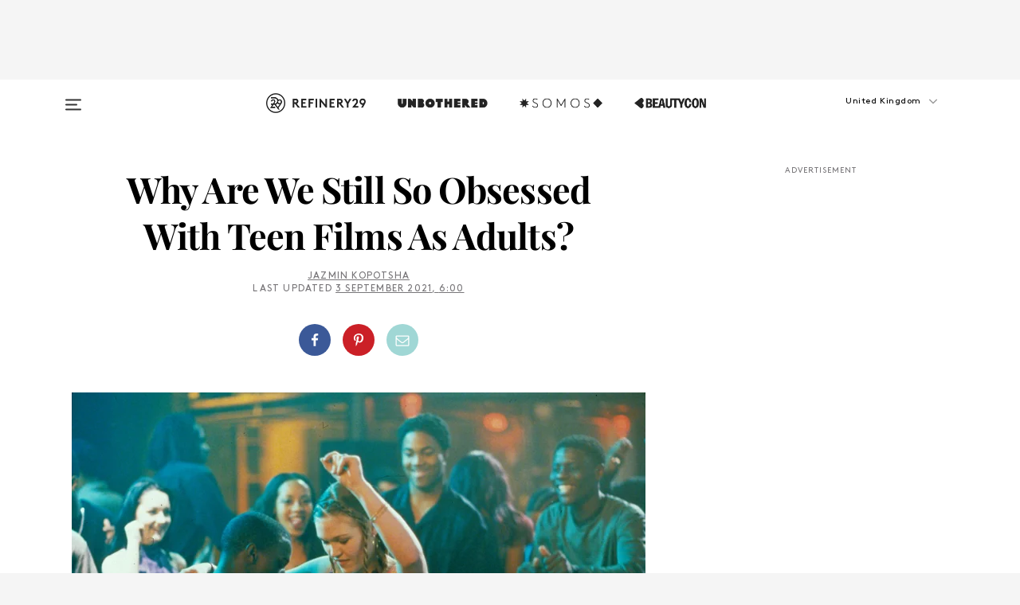

--- FILE ---
content_type: text/html; charset=utf-8
request_url: https://www.refinery29.com/en-gb/teen-films-for-adults
body_size: 35033
content:

    <!DOCTYPE html>
    <html lang='en-GB'>
      <head>
        
    <script>
      if (window.location.hostname !== window.atob('d3d3LnJlZmluZXJ5MjkuY29t')) {
        window.location = window.atob('aHR0cDovL3d3dy5yZWZpbmVyeTI5LmNvbS9lbi1nYi90ZWVuLWZpbG1zLWZvci1hZHVsdHM=');
      }
    </script>

        <script type="text/javascript">
          window.loadAdLib = function(e,t,a,r){var n=r.includes("refinery29");if(!window.__AdLib){var o=document.createElement("script");o.src=e,o.id="ad-lib",o.onload=function(){window.__AdLib&&(window.__AdLib.env=n?"production":"development",window.__AdLib.template="master",window.__AdLib.site="refinery29",window.__AdLib.brand="refinery29",window.__AdLib.domain=n?".refinery29.com":".rf29.net",window.__AdLib.init())},o.onerror=function(e){console.error("Ad-Lib could not load it's script.",e)},document.head.appendChild(o)}}
        </script>
        <link
          rel="preload"
          as="script"
          href="https://web-statics-cdn.refinery29.com/vendor/ad-lib/v3_1_0/vice-ad-lib.js"
          onload="window.loadAdLib(this.href, 'EN', 'TCFv2.2', 'www.refinery29.com');">
        </script>
        <meta charset="utf-8">
        <title data-react-helmet="true">Why Are We Still So Obsessed With Teen Films As Adults?</title>
        <meta data-react-helmet="true" content="ie=edge" http-equiv="x-ua-compatible"/><meta data-react-helmet="true" name="title" content="Why Are We Still So Obsessed With Teen Films As Adults?" itemprop="title"/><meta data-react-helmet="true" name="description" content="It's not just the nostalgia factor. There's a reason why you're just as drawn to Booksmart as you were to Mean Girls, and we're getting to the bottom of it" itemprop="description"/><meta data-react-helmet="true" property="og:url" content="https://www.refinery29.com/en-gb/teen-films-for-adults"/><meta data-react-helmet="true" name="twitter:title" content="Why Are We Still So Obsessed With Teen Films As Adults?"/><meta data-react-helmet="true" property="og:title" content="Why Are We Still So Obsessed With Teen Films As Adults?" itemprop="name"/><meta data-react-helmet="true" property="og:description" content="It's not just the nostalgia factor. There's a reason why you're just as drawn to Booksmart as you were to Mean Girls, and we're getting to the bottom of it"/><meta data-react-helmet="true" property="og:image" content="https://s1.r29static.com/bin/entry/206/0,201,3043,1598/x,80/2188653/image.jpg" itemprop="image"/><meta data-react-helmet="true" property="og:image:secure_url" content="https://s1.r29static.com/bin/entry/206/0,201,3043,1598/x,80/2188653/image.jpg" itemprop="image"/><meta data-react-helmet="true" name="twitter:card" content="summary_large_image"/><meta data-react-helmet="true" name="twitter:site" content="@refinery29uk"/><meta data-react-helmet="true" name="twitter:description" content="It's not just the nostalgia factor. There's a reason why you're just as drawn to Booksmart as you were to Mean Girls, and we're getting to the bottom of it"/><meta data-react-helmet="true" name="twitter:image" content="https://s1.r29static.com/bin/entry/206/0,201,3043,1598/x,80/2188653/image.jpg"/><meta data-react-helmet="true" name="pinterest:image" content="https://s1.r29static.com/bin/entry/206/782,0,1480,2000/x,80/2188653/image.jpg"/><meta data-react-helmet="true" property="fb:app_id" content="155023867867753"/><meta data-react-helmet="true" property="fb:pages" content="86973707921,587074007996399,269626263209765,509115739117952,1562713254009921,583745561686633,656112191237463,284423314989162,974273182666651,192477361634120"/><meta data-react-helmet="true" property="article:publisher" content="refinery29uk"/><meta data-react-helmet="true" name="viewport" content="width=device-width, initial-scale=1"/><meta data-react-helmet="true" name="theme-color" content="#fd5b4e"/><meta data-react-helmet="true" property="og:image:width" content="3043"/><meta data-react-helmet="true" property="og:image:height" content="1598"/><meta data-react-helmet="true" property="og:type" content="article"/><meta data-react-helmet="true" name="p:domain_verify" content="824df583bae44d08b2de179a271364fd"/><meta data-react-helmet="true" property="entry_template" content="entry.article"/><meta data-react-helmet="true" property="author" content="Jazmin Kopotsha"/>
        <link data-react-helmet="true" rel="canonical" href="https://www.refinery29.com/en-gb/teen-films-for-adults"/><link data-react-helmet="true" rel="publisher" href="https://plus.google.com/101601649207969071719"/><link data-react-helmet="true" rel="rich-pin-icon" href="https://www.refinery29.com/assets/08c2e62e7d1f514259af92204bc9c284.ico"/><link data-react-helmet="true" rel="alternate" hreflang="en-gb" href="https://www.refinery29.com/en-gb/teen-films-for-adults"/><link data-react-helmet="true" rel="alternate" hreflang="de" href="https://www.refinery29.com/de-de/warum-erwachsene-teeniefilme-lieben-psychologie"/><link data-react-helmet="true" rel="alternate" hreflang="en" href="https://www.refinery29.com/en-us/2019/10/8637711/why-adults-love-teen-movies"/><link data-react-helmet="true" rel="alternate" hreflang="en-ca" href="https://www.refinery29.com/en-ca/2019/10/8639729/why-are-we-still-so-obsessed-with-teen-films-as-adults"/><link data-react-helmet="true" rel="alternate" hreflang="en-au" href="https://www.refinery29.com/en-au/teen-films-adults"/><link data-react-helmet="true" rel="alternate" hreflang="x-default" href="https://www.refinery29.com/en-us/2019/10/8637711/why-adults-love-teen-movies"/>
        <script data-react-helmet="true" type="application/ld+json">{"@context":"http://schema.org","@type":"WebPage","name":"Refinery29","url":"https://www.refinery29.com/en-gb","potentialAction":{"@type":"SearchAction","target":"https://www.refinery29.com/en-gb/search?q={Refinery29}","query-input":"required name=Refinery29","sameAs":["https://www.facebook.com/refinery29uk","https://twitter.com/refinery29uk","https://www.pinterest.com/refinery29/","https://instagram.com/refinery29uk","https://www.youtube.com/Refinery29TV"]},"image":"https://www.refinery29.com/assets/images/r29-logo-b.svg"}</script><script data-react-helmet="true" type="application/ld+json">{"@context":"http://schema.org","@type":"WebSite","name":"Refinery29","url":"https://www.refinery29.com/en-gb","potentialAction":{"@type":"SearchAction","target":"https://www.refinery29.com/en-gb/search?q={Refinery29}","query-input":"required name=Refinery29","sameAs":["https://www.facebook.com/refinery29uk","https://twitter.com/refinery29uk","https://www.pinterest.com/refinery29/","https://instagram.com/refinery29uk","https://www.youtube.com/Refinery29TV"]},"image":"https://www.refinery29.com/assets/images/r29-logo-b.svg"}</script><script data-react-helmet="true" type="application/ld+json">{"@context":"http://schema.org","@type":"Article","mainEntityOfPage":{"@type":"WebPage","@id":"https://www.refinery29.com/en-gb/teen-films-for-adults"},"headline":"Why Are We Still So Obsessed With Teen Films As Adults?","url":"https://www.refinery29.com/en-gb/teen-films-for-adults","thumbnailUrl":"https://s1.r29static.com/bin/entry/206/x,80/2188653/image.jpg","image":{"@type":"ImageObject","url":"https://s1.r29static.com/bin/entry/206/x,80/2188653/image.jpg","height":2000,"width":3043},"datePublished":"2021-09-03T06:00:00.000Z","dateModified":"2021-09-03T06:00:00.000Z","author":{"@type":"Person","name":"Jazmin Kopotsha"},"creator":["Jazmin Kopotsha"],"articleSection":"Pop Culture","keywords":["Entertainment","Movies"],"publisher":{"@type":"Organization","name":"Refinery29","logo":{"@type":"ImageObject","url":"https://www.refinery29.com/assets/images/refinery29.png","width":54,"height":54}},"description":"It's not just the nostalgia factor. There's a reason why you're just as drawn to Booksmart as you were to Mean Girls, and we're getting to the bottom of it"}</script><script data-react-helmet="true" type="application/ld+json">{"@context":"http://schema.org","@type":"BreadcrumbList","itemListElement":[{"@type":"ListItem","position":1,"item":{"@id":"en-gb/entertainment","url":"https://www.refinery29.com/en-gb/entertainment","name":"Entertainment"}},{"@type":"ListItem","position":2,"item":{"@id":"en-gb/movies","url":"https://www.refinery29.com/en-gb/movies","name":"Movies"}}]}</script><script data-react-helmet="true" type="application/ld+json">{"@context":"http://schema.org","@type":"ImageObject","author":"Photo by Moviestore/Shutterstock","contentUrl":"https://s2.r29static.com/bin/entry/c2f/x,80/2188676/image.jpg","description":"<em>Save The Last Dance</em>"}</script><script data-react-helmet="true" type="application/ld+json">{"@context":"http://schema.org","@type":"ImageObject","author":"Photo by Netflix/Kobal/Shutterstock","contentUrl":"https://s1.r29static.com/bin/entry/06d/x,80/2188677/image.jpg","description":"<em>To All The Boys I Loved Before</em>"}</script><script data-react-helmet="true" type="application/ld+json">{"@context":"http://schema.org","@type":"ImageObject","author":"Photo by ANNAPURNA PICTURES","contentUrl":"https://s1.r29static.com/bin/entry/3d4/x,80/2188679/image.jpg","description":"<em>Booksmart</em>"}</script><script data-react-helmet="true" type="application/ld+json">{"@context":"http://schema.org","@type":"Person","name":"Jazmin Kopotsha","image":"https://s3.r29static.com/bin/default_author_image/1f0/1,0,1000,1000/x/1489623/image.png","url":"https://www.refinery29.com/en-gb/author/jazminkopotsha"}</script>
        <link id='main-styles' rel='stylesheet' href='/assets/styles.1a6fc843c5b8cd941845.css' type='text/css' />
        <link id='htlbid-styles' rel='stylesheet' href='https://htlbid.com/v3/refinery29-v2.com/htlbid.css' type='text/css' />
      </head>
      <body id='enGB' class='en'>
<div id='r29-app'><div data-reactroot=""><main><a id="skip" href="#r29-container">Skip navigation!</a><div class=""><div><div class="main"><div class="header-ad-container"><div><span>ADVERTISEMENT</span><div class="ad htlad-ad-header" data-ad-size="7x7,8x8,728x90,970x90,970x250" data-ad-position="header" data-slot-id="scrollable-header" data-targeting="{&quot;sponsorship&quot;:null,&quot;section_name&quot;:[&quot;entertainment&quot;,&quot;films&quot;,&quot;movies&quot;,&quot;trends-in-entertainment&quot;],&quot;collections&quot;:[],&quot;aggregations&quot;:null,&quot;entityid&quot;:232833,&quot;aid&quot;:&quot;teen-films-for-adults&quot;,&quot;pageid&quot;:&quot;teen-films-for-adults&quot;,&quot;pagetype&quot;:&quot;scrollable&quot;,&quot;test&quot;:null,&quot;is_sensitive_content&quot;:false,&quot;edition&quot;:&quot;en-gb&quot;,&quot;utm_source&quot;:null,&quot;utm_medium&quot;:null,&quot;utm_content&quot;:null,&quot;utm_campaign&quot;:null,&quot;vertical&quot;:&quot;r29&quot;,&quot;document.referrer&quot;:&quot;&quot;,&quot;keywords&quot;:null,&quot;ad_count&quot;:5}" id="ad-header"></div></div></div><header role="banner" aria-label="Primary" class="global-header"><div class="global-header-main"><div id="main-menu" class="global-menu"><div class="menu-inner"><div class="global-search-nav" aria-label="global search"><div class="search-drawer"><form class="search-form" action="/en-gb/search" method="GET" aria-label="Search"><input type="search" id="search-header" name="q" placeholder="Search" value=""/><div class="search-button" role="button" tabindex="0" aria-label="search button"><svg width="16" height="18" viewBox="0 0 16 18" fill="black" xmlns="http://www.w3.org/2000/svg"><path d="M10.7857 8.71429C10.7857 6.50893 8.99107 4.71428 6.78571 4.71428C4.58036 4.71428 2.78571 6.50893 2.78571 8.71429C2.78571 10.9196 4.58036 12.7143 6.78571 12.7143C8.99107 12.7143 10.7857 10.9196 10.7857 8.71429ZM15.3571 16.1429C15.3571 16.7679 14.8393 17.2857 14.2143 17.2857C13.9107 17.2857 13.6161 17.1607 13.4107 16.9464L10.3482 13.8929C9.30357 14.6161 8.05357 15 6.78571 15C3.3125 15 0.5 12.1875 0.5 8.71429C0.5 5.24107 3.3125 2.42857 6.78571 2.42857C10.2589 2.42857 13.0714 5.24107 13.0714 8.71429C13.0714 9.98214 12.6875 11.2321 11.9643 12.2768L15.0268 15.3393C15.2321 15.5446 15.3571 15.8393 15.3571 16.1429Z" fill="#333333"></path></svg></div></form></div></div><div class="category-children"><div class="category-child"><div><a href="https://www.refinery29.com/en-gb/unbothered-uk"><img class="menu-logo" src="/assets/6a9d712b4b1480df334054a94146cc34.png" alt="Unbothered menu logo"/></a></div><p>A community celebrating Black voices, Black art, and Black folx.</p></div><div class="category-child"><div><a href="https://www.refinery29.com/en-us/latine-somos"><img class="menu-logo" src="/assets/1ce585852b9e9a8cba36762b911e0f5f.png" alt="Somos menu logo"/></a></div><p>Latines learning, remembering, healing, and finding joy in our diverse stories.</p></div><div class="category-child"><div><a href="https://www.beautycon.com/"><img class="menu-logo" src="/assets/b3658fb2d9482c50df8996241fb2b67d.png" alt="BeautyCon menu logo"/></a></div><p>Beautycon is a global platform that brings together beauty enthusiasts, brands, and industry leaders to explore the latest trends, innovations, and conversations shaping the future of beauty.</p></div></div><div><div class="category-title">Featured Channels</div><div class="category-children"><div class="category-child"><a href="/en-gb/fitted">Fitted</a></div><div class="category-child"><a href="/en-gb/horoscopes">Horoscopes</a></div><div class="category-child"><a href="/en-gb/money-diary-uk">Money Diaries</a></div><div class="category-child"><a href="/en-gb/good-game">Good Game</a></div><div class="category-child"><a href="/en-gb/aapi-heritage-month">Not Your Token Asian</a></div><div class="category-child"><a href="/en-gb/my-period">My Period</a></div></div></div><div><div class="category-title">Get The Latest</div><div class="category-children"><div class="category-child"><a href="/en-gb/shopping">Shopping</a></div><div class="category-child"><a href="/en-gb/work-and-money">Work &amp; Money</a></div><div class="category-child"><a href="/en-gb/health">Sex &amp; Wellness</a></div><div class="category-child"><a href="/en-gb/beauty">Beauty</a></div><div class="category-child"><a href="/en-gb/news">News</a></div><div class="category-child"><a href="/en-gb/entertainment">Entertainment</a></div><div class="category-child"><a href="/en-gb/fashion">Fashion</a></div><div class="category-child"><a href="/en-gb/politics">Politics</a></div><div class="category-child"><a href="/en-gb/living">Lifestyle</a></div></div></div><div><div class="category-title">Get In Touch</div><div class="social-icons"><a href="https://www.facebook.com/refinery29uk/" target="_blank" title="Refinery29&#x27;s Facebook page" aria-label="Refinery29&#x27;s Facebook page"><svg width="56" height="56" viewBox="0 0 56 56" fill="black" role="img" aria-hidden="true"><path d="M36 20H20V36H27.9973V29.9592H25.9579V27.6101H27.9973V25.8804C27.9973 24.8995 28.2684 24.1379 28.8105 23.5958C29.3526 23.0537 30.0883 22.7826 31.0177 22.7826C31.947 22.7826 32.5494 22.817 32.8248 22.8859V24.9769H31.5856C31.1382 24.9769 30.8327 25.0716 30.6692 25.2609C30.5057 25.4502 30.4239 25.7341 30.4239 26.1128V27.6101H32.7473L32.4375 29.9592H30.4239V36H36V20Z"></path></svg></a><a href="https://x.com/refinery29uk" target="_blank" title="Refinery29&#x27;s Twitter page" aria-label="Refinery29&#x27;s Twitter page"><svg width="56" height="56" viewBox="0 0 56 56" fill="black" role="img" aria-hidden="true"><path fill-rule="evenodd" clip-rule="evenodd" d="M20.0113 35H21.3186L26.435 29.1807L30.5034 35H35L28.9369 26.3703L34.5041 20H33.1743L28.3396 25.5107L24.4628 20H20L25.8603 28.3541L20.0113 35ZM21.8032 20.9809H23.8204L33.1856 34.0742H31.1457L21.8032 20.9809Z"></path></svg></a><a href="https://www.instagram.com/refinery29uk/?hl=en" target="_blank" title="Refinery29&#x27;s Instagram page" aria-label="Refinery29&#x27;s Instagram page"><svg width="56" height="56" viewBox="0 0 56 56" fill="black" role="img" aria-hidden="true"><path fill-rule="evenodd" clip-rule="evenodd" d="M28.5 21.4375C27.4167 21.4375 26.7135 21.4453 26.3906 21.461C26.0677 21.4766 25.6875 21.4896 25.25 21.5C24.8542 21.5209 24.5443 21.5573 24.3203 21.6094C24.0964 21.6615 23.9063 21.7188 23.75 21.7813C23.5729 21.8438 23.4115 21.9245 23.2656 22.0235C23.1198 22.1224 22.9792 22.2396 22.8438 22.375C22.7187 22.5 22.6068 22.6354 22.5078 22.7813C22.4089 22.9271 22.3229 23.0938 22.25 23.2813C22.1979 23.4271 22.1458 23.612 22.0938 23.836C22.0417 24.0599 22.0104 24.375 22 24.7813C21.9792 25.2084 21.9635 25.5834 21.9531 25.9063C21.9427 26.2292 21.9375 26.9271 21.9375 28C21.9375 29.0834 21.9453 29.7865 21.9609 30.1094C21.9766 30.4323 21.9896 30.8125 22 31.25C22.0208 31.6459 22.0573 31.9558 22.1094 32.1797C22.1615 32.4037 22.2187 32.5938 22.2812 32.75C22.3438 32.9271 22.4245 33.0886 22.5234 33.2344C22.6224 33.3802 22.7396 33.5209 22.875 33.6563C23 33.7813 23.1354 33.8933 23.2812 33.9922C23.4271 34.0912 23.5937 34.1771 23.7812 34.25C23.9271 34.3021 24.112 34.3542 24.3359 34.4063C24.5599 34.4584 24.875 34.4896 25.2812 34.5C25.7083 34.5209 26.0833 34.5365 26.4062 34.5469C26.7292 34.5573 27.4271 34.5625 28.5 34.5625C29.5833 34.5625 30.2865 34.5547 30.6094 34.5391C30.9323 34.5235 31.3125 34.5104 31.75 34.5C32.1458 34.4792 32.4557 34.4427 32.6797 34.3907C32.9036 34.3386 33.0937 34.2813 33.25 34.2188C33.4271 34.1563 33.5885 34.0756 33.7344 33.9766C33.8802 33.8776 34.0208 33.7604 34.1562 33.625C34.2813 33.5 34.3932 33.3646 34.4922 33.2188C34.5911 33.0729 34.6771 32.9063 34.75 32.7188C34.8021 32.5729 34.8542 32.3881 34.9062 32.1641C34.9583 31.9401 34.9896 31.625 35 31.2188C35.0208 30.7917 35.0365 30.4167 35.0469 30.0938C35.0573 29.7709 35.0625 29.073 35.0625 28C35.0625 26.9167 35.0547 26.2136 35.0391 25.8907C35.0234 25.5677 35.0104 25.1875 35 24.75C34.9792 24.3542 34.9427 24.0443 34.8906 23.8203C34.8385 23.5964 34.7812 23.4063 34.7188 23.25C34.6562 23.0729 34.5755 22.9115 34.4766 22.7657C34.3776 22.6198 34.2604 22.4792 34.125 22.3438C34 22.2188 33.8646 22.1068 33.7188 22.0078C33.5729 21.9089 33.4063 21.8229 33.2188 21.75C33.0729 21.6979 32.888 21.6459 32.6641 21.5938C32.4401 21.5417 32.125 21.5104 31.7188 21.5C31.2917 21.4792 30.9167 21.4636 30.5938 21.4532C30.2708 21.4427 29.5729 21.4375 28.5 21.4375ZM28.5 20C29.5938 20 30.3099 20.0078 30.6484 20.0235C30.987 20.0391 31.3646 20.0521 31.7812 20.0625C32.2188 20.0834 32.5885 20.1224 32.8906 20.1797C33.1927 20.237 33.4687 20.3125 33.7188 20.4063C33.9896 20.5209 34.2422 20.6511 34.4766 20.7969C34.7109 20.9427 34.9375 21.125 35.1562 21.3438C35.375 21.5625 35.5599 21.7917 35.7109 22.0313C35.862 22.2709 35.9896 22.5209 36.0938 22.7813C36.1875 23.0209 36.2656 23.2943 36.3281 23.6016C36.3906 23.9089 36.4271 24.2813 36.4375 24.7188C36.4583 25.1459 36.474 25.5261 36.4844 25.8594C36.4948 26.1927 36.5 26.9063 36.5 28C36.5 29.0938 36.4922 29.8099 36.4766 30.1485C36.4609 30.487 36.4479 30.8646 36.4375 31.2813C36.4167 31.7188 36.3776 32.0886 36.3203 32.3907C36.263 32.6927 36.1875 32.9688 36.0938 33.2188C35.9792 33.4896 35.849 33.7422 35.7031 33.9766C35.5573 34.211 35.375 34.4375 35.1562 34.6563C34.9375 34.875 34.7083 35.0599 34.4688 35.211C34.2292 35.362 33.9792 35.4896 33.7188 35.5938C33.4792 35.6875 33.2057 35.7657 32.8984 35.8282C32.5911 35.8907 32.2188 35.9271 31.7812 35.9375C31.3542 35.9584 30.974 35.974 30.6406 35.9844C30.3073 35.9948 29.5938 36 28.5 36C27.4062 36 26.6901 35.9922 26.3516 35.9766C26.013 35.961 25.6354 35.9479 25.2188 35.9375C24.7812 35.9167 24.4115 35.8776 24.1094 35.8203C23.8073 35.7631 23.5313 35.6875 23.2812 35.5938C23.0104 35.4792 22.7578 35.349 22.5234 35.2032C22.2891 35.0573 22.0625 34.875 21.8438 34.6563C21.625 34.4375 21.4401 34.2084 21.2891 33.9688C21.138 33.7292 21.0104 33.4792 20.9062 33.2188C20.8125 32.9792 20.7344 32.7058 20.6719 32.3985C20.6094 32.0912 20.5729 31.7188 20.5625 31.2813C20.5417 30.8542 20.526 30.474 20.5156 30.1407C20.5052 29.8073 20.5 29.0938 20.5 28C20.5 26.9063 20.5078 26.1901 20.5234 25.8516C20.5391 25.513 20.5521 25.1354 20.5625 24.7188C20.5833 24.2813 20.6224 23.9115 20.6797 23.6094C20.737 23.3073 20.8125 23.0313 20.9062 22.7813C21.0208 22.5104 21.151 22.2578 21.2969 22.0235C21.4427 21.7891 21.625 21.5625 21.8438 21.3438C22.0625 21.125 22.2917 20.9401 22.5312 20.7891C22.7708 20.6381 23.0208 20.5104 23.2812 20.4063C23.5208 20.3125 23.7943 20.2344 24.1016 20.1719C24.4089 20.1094 24.7812 20.0729 25.2188 20.0625C25.6458 20.0417 26.026 20.0261 26.3594 20.0157C26.6927 20.0052 27.4062 20 28.5 20ZM28.5 23.875C29.0729 23.875 29.6094 23.9818 30.1094 24.1953C30.6094 24.4089 31.0469 24.7032 31.4219 25.0782C31.7969 25.4532 32.0911 25.8907 32.3047 26.3907C32.5182 26.8907 32.625 27.4271 32.625 28C32.625 28.573 32.5182 29.1094 32.3047 29.6094C32.0911 30.1094 31.7969 30.5469 31.4219 30.9219C31.0469 31.2969 30.6094 31.5912 30.1094 31.8047C29.6094 32.0183 29.0729 32.125 28.5 32.125C27.9271 32.125 27.3906 32.0183 26.8906 31.8047C26.3906 31.5912 25.9531 31.2969 25.5781 30.9219C25.2031 30.5469 24.9089 30.1094 24.6953 29.6094C24.4818 29.1094 24.375 28.573 24.375 28C24.375 27.4271 24.4818 26.8907 24.6953 26.3907C24.9089 25.8907 25.2031 25.4532 25.5781 25.0782C25.9531 24.7032 26.3906 24.4089 26.8906 24.1953C27.3906 23.9818 27.9271 23.875 28.5 23.875ZM28.5 30.6875C29.2396 30.6875 29.8724 30.4219 30.3984 29.8907C30.9245 29.3594 31.1875 28.7292 31.1875 28C31.1875 27.2604 30.9219 26.6276 30.3906 26.1016C29.8594 25.5755 29.2292 25.3125 28.5 25.3125C27.7604 25.3125 27.1276 25.5782 26.6016 26.1094C26.0755 26.6407 25.8125 27.2709 25.8125 28C25.8125 28.7396 26.0781 29.3724 26.6094 29.8985C27.1406 30.4245 27.7708 30.6875 28.5 30.6875ZM33.7188 23.7188C33.7188 23.9792 33.6302 24.2058 33.4531 24.3985C33.276 24.5912 33.0521 24.6875 32.7812 24.6875C32.5208 24.6875 32.2943 24.5938 32.1016 24.4063C31.9089 24.2188 31.8125 23.9896 31.8125 23.7188C31.8125 23.4584 31.9062 23.237 32.0938 23.0547C32.2813 22.8724 32.5104 22.7813 32.7812 22.7813C33.0417 22.7813 33.263 22.8698 33.4453 23.0469C33.6276 23.224 33.7188 23.4479 33.7188 23.7188Z"></path></svg></a><a href="https://www.pinterest.com/refinery29/" target="_blank" title="Refinery29&#x27;s Pinterest page" aria-label="Refinery29&#x27;s Pinterest page"><svg width="56" height="56" viewBox="0 0 56 56" fill="black" role="img" aria-hidden="true"><path fill-rule="evenodd" clip-rule="evenodd" d="M28.0003 20C23.5821 20 20 23.5817 20 27.9999C20 31.2757 21.9699 34.0898 24.7887 35.3271C24.7662 34.7685 24.7846 34.0979 24.9279 33.4902C25.0817 32.8407 25.9573 29.131 25.9573 29.131C25.9573 29.131 25.7017 28.6203 25.7017 27.8652C25.7017 26.6798 26.3889 25.7944 27.2446 25.7944C27.9723 25.7944 28.3238 26.3409 28.3238 26.9953C28.3238 27.7269 27.8573 28.821 27.6173 29.8344C27.4169 30.683 28.0428 31.3752 28.88 31.3752C30.3958 31.3752 31.4167 29.4285 31.4167 27.1219C31.4167 25.3686 30.2357 24.0562 28.0878 24.0562C25.661 24.0562 24.1492 25.8659 24.1492 27.8873C24.1492 28.5843 24.3547 29.0758 24.6766 29.4564C24.8246 29.6312 24.8452 29.7016 24.7916 29.9023C24.7532 30.0495 24.6651 30.4038 24.6286 30.5443C24.5753 30.7469 24.4112 30.8193 24.228 30.7445C23.1103 30.2882 22.5897 29.0642 22.5897 27.6882C22.5897 25.4157 24.5063 22.6908 28.3073 22.6908C31.3617 22.6908 33.372 24.901 33.372 27.2735C33.372 30.4117 31.6273 32.7562 29.0554 32.7562C28.1917 32.7562 27.3792 32.2893 27.101 31.7591C27.101 31.7591 26.6365 33.6023 26.5381 33.9582C26.3685 34.575 26.0365 35.1915 25.7329 35.6719C26.4525 35.8844 27.2125 36 28.0003 36C32.4181 36 36 32.4183 36 27.9999C36 23.5817 32.4181 20 28.0003 20" fill="black"></path></svg></a><a href="https://www.snapchat.com/add/refinery29" target="_blank" title="Add Refinery29 on Snapchat" aria-label="Add Refinery29 on Snapchat"><svg width="56" height="56" viewBox="0 0 56 56" fill="black" role="img" aria-hidden="true"><path d="M24.1288 22.7136C23.7038 23.6651 23.8717 25.3699 23.9397 26.5621C23.4807 26.8163 22.8913 26.3703 22.5577 26.3703C22.2106 26.3703 21.7962 26.5982 21.731 26.9381C21.6843 27.183 21.7941 27.5398 22.5818 27.8506C22.8863 27.971 23.611 28.1126 23.7789 28.5076C24.0147 29.0627 22.5676 31.6248 20.2952 31.9986C20.1174 32.0276 19.9906 32.1862 20.0005 32.366C20.0402 33.0563 21.5887 33.3267 22.275 33.4329C22.3452 33.5278 22.4018 33.9285 22.4918 34.2336C22.5322 34.3703 22.6363 34.5338 22.9041 34.5338C23.2533 34.5338 23.8334 34.2648 24.8435 34.4319C25.8338 34.5968 26.7645 36 28.5517 36C30.2128 36 31.2038 34.5904 32.1572 34.4319C32.709 34.3405 33.1829 34.3696 33.7127 34.4729C34.0775 34.5444 34.4048 34.5841 34.5089 34.2258C34.6003 33.9165 34.6562 33.5235 34.725 33.4308C35.405 33.3253 36.9605 33.0556 36.9995 32.3653C37.0094 32.1855 36.8826 32.0276 36.7048 31.9979C34.4707 31.6297 32.9796 29.0754 33.2211 28.5069C33.3883 28.1126 34.108 27.9724 34.4182 27.8499C34.9948 27.6227 35.2838 27.343 35.2775 27.0195C35.2697 26.6053 34.771 26.3582 34.4041 26.3582C34.0308 26.3582 33.4946 26.8 33.0603 26.5607C33.1283 25.3586 33.2955 23.6616 32.8712 22.7108C32.0672 20.9104 30.2787 20 28.4908 20C26.7143 20 24.9391 20.8977 24.1288 22.7136Z"></path></svg></a><a href="https://www.youtube.com/refinery29" target="_blank" title="Refinery29&#x27;s YouTube channel" aria-label="Refinery29&#x27;s YouTube channel"><svg width="56" height="56" viewBox="0 0 56 56" fill="black" role="img" aria-hidden="true"><path d="M37.5812 24.0397C37.468 23.6461 37.2474 23.2897 36.943 23.0085C36.6299 22.7186 36.2462 22.5112 35.8281 22.406C34.2633 22.004 27.9942 22.004 27.9942 22.004C25.3806 21.975 22.7677 22.1025 20.1702 22.3857C19.7521 22.4987 19.3691 22.7107 19.0554 23.0028C18.7471 23.2919 18.5238 23.6483 18.4071 24.0389C18.1269 25.51 17.9908 27.0038 18.0005 28.5C17.9905 29.9949 18.1263 31.4881 18.4071 32.9611C18.5213 33.35 18.7438 33.7049 19.0529 33.9915C19.362 34.2782 19.747 34.4852 20.1702 34.5948C21.7559 34.996 27.9942 34.996 27.9942 34.996C30.6111 35.025 33.2273 34.8975 35.8281 34.6143C36.2462 34.5091 36.6299 34.3017 36.943 34.0118C37.2513 33.7252 37.4704 33.3687 37.5804 32.9806C37.8679 31.51 38.0077 30.0157 37.9978 28.5187C38.0195 27.0153 37.8798 25.5147 37.5812 24.0397ZM26.0011 31.2803V25.7205L31.2171 28.5008L26.0011 31.2803Z"></path></svg></a><a href="https://www.tiktok.com/@refinery29" target="_blank" title="Refinery29 on TikTok" aria-label="Refinery29 on TikTok"><svg width="56" height="56" viewBox="0 0 56 56" fill="black" role="img" aria-hidden="true"><path fill-rule="evenodd" clip-rule="evenodd" d="M31.4908 25.2742C32.6132 25.9313 33.7125 26.3461 35 26.4747V23.7562C34.0075 23.6801 32.9924 23.0465 32.3865 22.3424C32.0187 21.9151 31.7425 21.408 31.5969 20.8676C31.5744 20.784 31.4826 20.2511 31.4719 20H28.628V20.6786V22.3029V29.2038V30.1679C28.628 30.7168 28.6695 31.2862 28.4613 31.8055C27.9518 33.0764 26.3591 33.6316 25.1298 32.9939C22.7357 31.7424 24.0705 28.27 26.551 28.5908V25.7701C26.2122 25.7649 25.7723 25.8301 25.6141 25.849C25.1277 25.907 24.6563 26.042 24.2062 26.2292C21.6328 27.2995 20.3116 30.2524 21.3623 32.8153L21.331 32.7277C22.6604 36.1247 27.1531 37.0798 29.8457 34.6274C31.7236 32.9169 31.4908 30.5397 31.4908 28.2712V25.2742Z"></path></svg></a><a href="https://jump.refinery29.com/join/signup-gb-2020" target="_blank" title="Sign up for Refinery29 newsletters" aria-label="Sign up for Refinery29 newsletters"><svg width="52" height="56" viewBox="0 0 52 56" fill="black" role="img" aria-hidden="true"><path d="M34.1429 33.7678V25.625C33.9167 25.8795 33.6728 26.1127 33.4113 26.3248C31.5169 27.7809 30.0113 28.9754 28.8945 29.9085C28.534 30.2124 28.2407 30.4492 28.0145 30.6189C27.7883 30.7885 27.4826 30.9599 27.0974 31.1331C26.7121 31.3063 26.3499 31.3928 26.0106 31.3928H25.9894C25.6501 31.3928 25.2879 31.3063 24.9026 31.1331C24.5174 30.9599 24.2117 30.7885 23.9855 30.6189C23.7593 30.4492 23.466 30.2124 23.1055 29.9085C21.9887 28.9754 20.4831 27.7809 18.5887 26.3248C18.3272 26.1127 18.0833 25.8795 17.8571 25.625V33.7678C17.8571 33.8597 17.8907 33.9393 17.9579 34.0064C18.025 34.0736 18.1045 34.1071 18.1964 34.1071H33.8036C33.8955 34.1071 33.975 34.0736 34.0421 34.0064C34.1093 33.9393 34.1429 33.8597 34.1429 33.7678ZM34.1429 22.6244V22.3647L34.1376 22.2268L34.1057 22.0943L34.0474 21.9989L33.952 21.9194L33.8036 21.8928H18.1964C18.1045 21.8928 18.025 21.9264 17.9579 21.9936C17.8907 22.0607 17.8571 22.1402 17.8571 22.2321C17.8571 23.4196 18.3767 24.4234 19.4157 25.2433C20.7799 26.3177 22.1972 27.438 23.6674 28.6043C23.7098 28.6397 23.8335 28.7439 24.0385 28.9171C24.2435 29.0903 24.4061 29.2228 24.5262 29.3147C24.6464 29.4066 24.8037 29.5179 24.998 29.6487C25.1924 29.7795 25.3709 29.8767 25.5335 29.9403C25.6961 30.0039 25.848 30.0357 25.9894 30.0357H26.0106C26.152 30.0357 26.3039 30.0039 26.4665 29.9403C26.6291 29.8767 26.8076 29.7795 27.002 29.6487C27.1963 29.5179 27.3536 29.4066 27.4738 29.3147C27.5939 29.2228 27.7565 29.0903 27.9615 28.9171C28.1665 28.7439 28.2902 28.6397 28.3326 28.6043C29.8028 27.438 31.2201 26.3177 32.5843 25.2433C32.966 24.9394 33.3211 24.5311 33.6498 24.0187C33.9785 23.5062 34.1429 23.0415 34.1429 22.6244ZM35.5 22.2321V33.7678C35.5 34.2344 35.3339 34.6337 35.0017 34.966C34.6695 35.2982 34.2701 35.4643 33.8036 35.4643H18.1964C17.7299 35.4643 17.3305 35.2982 16.9983 34.966C16.6661 34.6337 16.5 34.2344 16.5 33.7678V22.2321C16.5 21.7656 16.6661 21.3662 16.9983 21.034C17.3305 20.7018 17.7299 20.5357 18.1964 20.5357H33.8036C34.2701 20.5357 34.6695 20.7018 35.0017 21.034C35.3339 21.3662 35.5 21.7656 35.5 22.2321Z"></path></svg></a></div></div></div></div><button type="button" class="hamburger-menu desktop" aria-label="Open menu" aria-expanded="false" aria-controls="main-menu"><svg width="20" height="15" viewBox="0 0 20 15" fill="black" xmlns="http://www.w3.org/2000/svg"><rect y="0.5" width="20" height="2" rx="1" fill="#333333"></rect><rect y="6.5" width="15" height="2" rx="1" fill="#333333"></rect><rect y="12.5" width="20" height="2" rx="1" fill="#333333"></rect></svg></button><div class="header-verticals desktop"><a href="https://www.refinery29.com/en-gb"><img class="menu-logo" src="/assets/90e3b0501ff143bd058ecb3f754a4430.png" alt="Refinery29 logo"/></a><a href="https://www.refinery29.com/en-gb/unbothered-uk"><img class="menu-logo" src="/assets/9aa89696be7da8b249e2ee2622a111e9.png" alt="Unbothered logo"/></a><a href="https://www.refinery29.com/en-us/latine-somos"><img class="menu-logo" src="/assets/cda4774d79df76d9c5ab2dfba3784155.png" alt="Somos logo"/></a><a href="https://www.beautycon.com/"><img class="menu-logo" src="/assets/d68e2ddc49f6065953daf57eac5b849a.png" alt="BeautyCon logo"/></a></div><div class="header-verticals desktop r29-only-menu"><a href="https://www.refinery29.com/en-gb"><img class="menu-logo" src="/assets/90e3b0501ff143bd058ecb3f754a4430.png" alt="Refinery29 logo"/></a></div><div class="header-mobile-logo mobile"><a href="https://www.refinery29.com/en-gb"><img class="menu-logo" src="/assets/90e3b0501ff143bd058ecb3f754a4430.png" alt="Refinery29 logo"/></a></div><div class="desktop edition-switch-wrapper"><div class="global-edition-switch" aria-label="Edition selector"><div class="current-edition" tabindex="0" role="button" aria-expanded="false" aria-haspopup="true"><span>United Kingdom</span><i class="fa fa-angle-down " aria-label="angle-down" aria-hidden="true"><svg width="1792" height="1792" viewBox="0 0 1792 1792"><path d="M1395 736q0 13-10 23l-466 466q-10 10-23 10t-23-10L407 759q-10-10-10-23t10-23l50-50q10-10 23-10t23 10l393 393 393-393q10-10 23-10t23 10l50 50q10 10 10 23z"/></svg></i></div><ul class=""><li class="label" aria-label="locales">Switch To</li><li><a href="https://www.refinery29.com/de-de/warum-erwachsene-teeniefilme-lieben-psychologie"><span>Germany</span></a></li><li><a href="https://www.refinery29.com/en-us/2019/10/8637711/why-adults-love-teen-movies"><span>United States</span></a></li><li><a href="https://www.refinery29.com/en-au/teen-films-adults"><span>Australia</span></a></li><li><a href="https://www.refinery29.com/fr-fr"><span>France</span></a></li></ul></div></div><div class="mobile edition-switch-wrapper"></div><button type="button" class="hamburger-menu mobile" aria-label="Open menu" aria-expanded="false" aria-controls="main-menu"><svg width="20" height="15" viewBox="0 0 20 15" fill="black" xmlns="http://www.w3.org/2000/svg"><rect y="0.5" width="20" height="2" rx="1" fill="#333333"></rect><rect y="6.5" width="15" height="2" rx="1" fill="#333333"></rect><rect y="12.5" width="20" height="2" rx="1" fill="#333333"></rect></svg></button></div></header><div class="mobile-header-verticals-wrapper"><div class="mobile-header-verticals"><div class="mobile-vertical"><a href="https://www.refinery29.com/en-us/unbothered"><img class="menu-logo" src="/assets/6a9d712b4b1480df334054a94146cc34.png" alt="Unbothered menu logo"/></a></div><div class="mobile-vertical"><a href="https://www.refinery29.com/en-us/latine-somos"><img class="menu-logo" src="/assets/1ce585852b9e9a8cba36762b911e0f5f.png" alt="Somos menu logo"/></a></div><div class="mobile-vertical"><a href="https://www.beautycon.com/"><img class="menu-logo" src="/assets/b3658fb2d9482c50df8996241fb2b67d.png" alt="BeautyCon menu logo"/></a></div></div></div><div id="r29-container"><div><header hidden="" class="condensed-header hidden"><a href="/en-gb"><div class="r29-logo"><img src="/assets/d27ad8510dcf0eef13f6419f4f9a76e6.svg" alt="Refinery29"/></div></a><div class="condensed-title"><span>Now Reading</span><h4>Why Are We So Obsessed With Teen Films As Adults?</h4></div><div class="story-share"><button class="fa fa-facebook " aria-label="facebook" aria-hidden="true"><svg height="1792" viewBox="0 0 1792 1792" width="1792" role="img" aria-hidden="true"><path d="m1343 12v264h-157q-86 0-116 36t-30 108v189h293l-39 296h-254v759h-306v-759h-255v-296h255v-218q0-186 104-288.5t277-102.5q147 0 228 12z"/></svg>
</button><div data-href="https://pinterest.com/pin/create/button/?url=https%3A%2F%2Fwww.refinery29.com%2Fen-gb%2Fteen-films-for-adults%3Futm_source%3Dpinterest%26utm_medium%3Dpinterest_share&amp;media=http%3A%2F%2Fs1.r29static.com%2Fbin%2Fentry%2F206%2F782%2C0%2C1480%2C2000%2Fx%2C80%2F2188653%2Fimage.jpg&amp;description=Why%20Are%20We%20Still%20So%20Obsessed%20With%20Teen%20Films%20As%20Adults%3F%2B%23refinery29uk" data-pin-custom="true" style="display:inline-block" role="button" tabindex="0"><button class="fa fa-pinterest-p" title="Share on Pinterest" aria-label="Share on Pinterest"><svg height="1792" viewBox="0 0 1792 1792" width="1792" role="img" aria-hidden="true"><path d="m256 597q0-108 37.5-203.5t103.5-166.5 152-123 185-78 202-26q158 0 294 66.5t221 193.5 85 287q0 96-19 188t-60 177-100 149.5-145 103-189 38.5q-68 0-135-32t-96-88q-10 39-28 112.5t-23.5 95-20.5 71-26 71-32 62.5-46 77.5-62 86.5l-14 5-9-10q-15-157-15-188 0-92 21.5-206.5t66.5-287.5 52-203q-32-65-32-169 0-83 52-156t132-73q61 0 95 40.5t34 102.5q0 66-44 191t-44 187q0 63 45 104.5t109 41.5q55 0 102-25t78.5-68 56-95 38-110.5 20-111 6.5-99.5q0-173-109.5-269.5t-285.5-96.5q-200 0-334 129.5t-134 328.5q0 44 12.5 85t27 65 27 45.5 12.5 30.5q0 28-15 73t-37 45q-2 0-17-3-51-15-90.5-56t-61-94.5-32.5-108-11-106.5z"/></svg>
</button></div><button class="fa fa-envelope-o" title="Share by Email" aria-label="Share by Email"><svg height="1792" viewBox="0 0 1792 1792" width="1792"><path d="m1664 1504v-768q-32 36-69 66-268 206-426 338-51 43-83 67t-86.5 48.5-102.5 24.5h-2q-48 0-102.5-24.5t-86.5-48.5-83-67q-158-132-426-338-37-30-69-66v768q0 13 9.5 22.5t22.5 9.5h1472q13 0 22.5-9.5t9.5-22.5zm0-1051v-24.5l-.5-13-3-12.5-5.5-9-9-7.5-14-2.5h-1472q-13 0-22.5 9.5t-9.5 22.5q0 168 147 284 193 152 401 317 6 5 35 29.5t46 37.5 44.5 31.5 50.5 27.5 43 9h2q20 0 43-9t50.5-27.5 44.5-31.5 46-37.5 35-29.5q208-165 401-317 54-43 100.5-115.5t46.5-131.5zm128-37v1088q0 66-47 113t-113 47h-1472q-66 0-113-47t-47-113v-1088q0-66 47-113t113-47h1472q66 0 113 47t47 113z"/></svg></button></div></header><article class="r29-article-container "><div class="r29-article right-rail-article"><div class="right-rail-ad-container"><div class="right-rail-floater null"><div class="right-rail-ad" id="rr-ad"><span>ADVERTISEMENT</span><div class="ad htlad-ad-right-rail" data-ad-size="300x250,300x600" data-ad-position="right" data-slot-id="scrollable-right" data-targeting="{&quot;sponsorship&quot;:null,&quot;section_name&quot;:[&quot;entertainment&quot;,&quot;films&quot;,&quot;movies&quot;,&quot;trends-in-entertainment&quot;],&quot;collections&quot;:[],&quot;aggregations&quot;:null,&quot;entityid&quot;:232833,&quot;aid&quot;:&quot;teen-films-for-adults&quot;,&quot;pageid&quot;:&quot;teen-films-for-adults&quot;,&quot;pagetype&quot;:&quot;scrollable&quot;,&quot;test&quot;:null,&quot;is_sensitive_content&quot;:false,&quot;edition&quot;:&quot;en-gb&quot;,&quot;utm_source&quot;:null,&quot;utm_medium&quot;:null,&quot;utm_content&quot;:null,&quot;utm_campaign&quot;:null,&quot;vertical&quot;:&quot;r29&quot;,&quot;document.referrer&quot;:&quot;&quot;,&quot;keywords&quot;:null,&quot;ad_count&quot;:6}" id="ad-right-rail"></div></div></div></div><div class="header"><h1 class="title">Why Are We Still So Obsessed With Teen Films As Adults?</h1><div class="bylines-container"><div class="byline main-contributors"><span class="contributor"><a href="/en-gb/author/jazminkopotsha">Jazmin Kopotsha</a></span></div><div class="byline modified"><span>Last Updated <a rel="nofollow" href="/en-gb/archives/2021/09/03"><span><span>3 September 2021</span>, <span>6:00</span></span></a></span></div></div><div class="story-share"><button class="fa fa-facebook " aria-label="facebook" aria-hidden="true"><svg height="1792" viewBox="0 0 1792 1792" width="1792" role="img" aria-hidden="true"><path d="m1343 12v264h-157q-86 0-116 36t-30 108v189h293l-39 296h-254v759h-306v-759h-255v-296h255v-218q0-186 104-288.5t277-102.5q147 0 228 12z"/></svg>
</button><div data-href="https://pinterest.com/pin/create/button/?url=https%3A%2F%2Fwww.refinery29.com%2Fen-gb%2Fteen-films-for-adults%3Futm_source%3Dpinterest%26utm_medium%3Dpinterest_share&amp;media=http%3A%2F%2Fs1.r29static.com%2Fbin%2Fentry%2F206%2F782%2C0%2C1480%2C2000%2Fx%2C80%2F2188653%2Fimage.jpg&amp;description=Why%20Are%20We%20Still%20So%20Obsessed%20With%20Teen%20Films%20As%20Adults%3F%2B%23refinery29uk" data-pin-custom="true" style="display:inline-block" role="button" tabindex="0"><button class="fa fa-pinterest-p" title="Share on Pinterest" aria-label="Share on Pinterest"><svg height="1792" viewBox="0 0 1792 1792" width="1792" role="img" aria-hidden="true"><path d="m256 597q0-108 37.5-203.5t103.5-166.5 152-123 185-78 202-26q158 0 294 66.5t221 193.5 85 287q0 96-19 188t-60 177-100 149.5-145 103-189 38.5q-68 0-135-32t-96-88q-10 39-28 112.5t-23.5 95-20.5 71-26 71-32 62.5-46 77.5-62 86.5l-14 5-9-10q-15-157-15-188 0-92 21.5-206.5t66.5-287.5 52-203q-32-65-32-169 0-83 52-156t132-73q61 0 95 40.5t34 102.5q0 66-44 191t-44 187q0 63 45 104.5t109 41.5q55 0 102-25t78.5-68 56-95 38-110.5 20-111 6.5-99.5q0-173-109.5-269.5t-285.5-96.5q-200 0-334 129.5t-134 328.5q0 44 12.5 85t27 65 27 45.5 12.5 30.5q0 28-15 73t-37 45q-2 0-17-3-51-15-90.5-56t-61-94.5-32.5-108-11-106.5z"/></svg>
</button></div><button class="fa fa-envelope-o" title="Share by Email" aria-label="Share by Email"><svg height="1792" viewBox="0 0 1792 1792" width="1792"><path d="m1664 1504v-768q-32 36-69 66-268 206-426 338-51 43-83 67t-86.5 48.5-102.5 24.5h-2q-48 0-102.5-24.5t-86.5-48.5-83-67q-158-132-426-338-37-30-69-66v768q0 13 9.5 22.5t22.5 9.5h1472q13 0 22.5-9.5t9.5-22.5zm0-1051v-24.5l-.5-13-3-12.5-5.5-9-9-7.5-14-2.5h-1472q-13 0-22.5 9.5t-9.5 22.5q0 168 147 284 193 152 401 317 6 5 35 29.5t46 37.5 44.5 31.5 50.5 27.5 43 9h2q20 0 43-9t50.5-27.5 44.5-31.5 46-37.5 35-29.5q208-165 401-317 54-43 100.5-115.5t46.5-131.5zm128-37v1088q0 66-47 113t-113 47h-1472q-66 0-113-47t-47-113v-1088q0-66 47-113t113-47h1472q66 0 113 47t47 113z"/></svg></button></div></div><div><div class="ad htlad-1x5" data-ad-size="1x5" data-ad-position="invusion" data-slot-id="scrollable-invusion" data-targeting="{&quot;sponsorship&quot;:null,&quot;section_name&quot;:[&quot;entertainment&quot;,&quot;films&quot;,&quot;movies&quot;,&quot;trends-in-entertainment&quot;],&quot;collections&quot;:[],&quot;aggregations&quot;:null,&quot;entityid&quot;:232833,&quot;aid&quot;:&quot;teen-films-for-adults&quot;,&quot;pageid&quot;:&quot;teen-films-for-adults&quot;,&quot;pagetype&quot;:&quot;scrollable&quot;,&quot;test&quot;:null,&quot;is_sensitive_content&quot;:false,&quot;edition&quot;:&quot;en-gb&quot;,&quot;utm_source&quot;:null,&quot;utm_medium&quot;:null,&quot;utm_content&quot;:null,&quot;utm_campaign&quot;:null,&quot;vertical&quot;:&quot;r29&quot;,&quot;document.referrer&quot;:&quot;&quot;,&quot;keywords&quot;:null,&quot;ad_count&quot;:7}" id="ad-article-invusion"></div></div><div id="article-main-content" class=""><div id="editorial-content"><div><section class="body"><div class="trinity-left-column trinityAudioPlaceholder"><div class="trinity-tts-pb" dir="ltr"></div></div><div class="section-outer-container"><div class="section-container section-asset-container left-align full-width"><div class="section-image-container"><div class="section-image"><div><div class="img-container"><div class="loading"></div></div><div class="story-share image-shares"><div data-href="https://pinterest.com/pin/create/button/?url=https%3A%2F%2Fwww.refinery29.com%2Fen-gb%2Fteen-films-for-adults%3Futm_source%3Dpinterest%26utm_medium%3Dpinterest_share&amp;media=http%3A%2F%2Fs2.r29static.com%2Fbin%2Fentry%2Fc2f%2Fx%2C80%2F2188676%2Fimage.jpg&amp;description=Why%20Are%20We%20Still%20So%20Obsessed%20With%20Teen%20Films%20As%20Adults%3F%2B%23refinery29uk" data-pin-custom="true" style="display:inline-block" role="button" tabindex="0"><button class="fa fa-pinterest-p" title="Share on Pinterest" aria-label="Share on Pinterest"><svg height="1792" viewBox="0 0 1792 1792" width="1792" role="img" aria-hidden="true"><path d="m256 597q0-108 37.5-203.5t103.5-166.5 152-123 185-78 202-26q158 0 294 66.5t221 193.5 85 287q0 96-19 188t-60 177-100 149.5-145 103-189 38.5q-68 0-135-32t-96-88q-10 39-28 112.5t-23.5 95-20.5 71-26 71-32 62.5-46 77.5-62 86.5l-14 5-9-10q-15-157-15-188 0-92 21.5-206.5t66.5-287.5 52-203q-32-65-32-169 0-83 52-156t132-73q61 0 95 40.5t34 102.5q0 66-44 191t-44 187q0 63 45 104.5t109 41.5q55 0 102-25t78.5-68 56-95 38-110.5 20-111 6.5-99.5q0-173-109.5-269.5t-285.5-96.5q-200 0-334 129.5t-134 328.5q0 44 12.5 85t27 65 27 45.5 12.5 30.5q0 28-15 73t-37 45q-2 0-17-3-51-15-90.5-56t-61-94.5-32.5-108-11-106.5z"/></svg>
</button></div><button class="fa fa-facebook " aria-label="facebook" aria-hidden="true"><svg height="1792" viewBox="0 0 1792 1792" width="1792" role="img" aria-hidden="true"><path d="m1343 12v264h-157q-86 0-116 36t-30 108v189h293l-39 296h-254v759h-306v-759h-255v-296h255v-218q0-186 104-288.5t277-102.5q147 0 228 12z"/></svg>
</button></div><div class="content-caption"><div class="credit">Photo by Moviestore/Shutterstock</div><div class="description"><em>Save The Last Dance</em></div></div></div></div></div></div></div><div class="after-section-content"></div><div class="section-outer-container"><div class="section-container section-text-container"><div class="section-text">I have a confession. My nostalgic appetite regularly craves iconic teen narratives. <em>Save The Last Dance </em>is probably the most grown-up 'teen' film that I watched when I was younger, and one of my favourites to return to in adulthood. It taught me more than I was prepared to learn about the whole 'love' thing, let alone the retrospectively zeitgeisty tensions of interracial couples. Also, I'm a sucker for a good dance rehearsal montage.</div></div></div><div class="after-section-content"></div><div class="section-outer-container"><div class="section-container section-text-container"><div class="section-text">Decades after their release, movies like <em><a href="https://www.refinery29.com/en-gb/2021/05/10482494/rodarte-autumn-2021-collection-clueless">Clueless</a></em>, <em><a href="https://www.refinery29.com/en-gb/2020/08/9966167/10-things-i-hate-about-you-sarah-ramos-allison-janney-scene">10 Things I Hate About You</a>, <a href="https://www.refinery29.com/en-gb/mean-girls-zoom-reunion">Mean Girls</a> </em>and <em>Bring It On</em> all sit firmly on my list of go-to films. They felt so beyond my own adolescent years at first watch, and yet continue to frame so much of our millennial cultural identity now. I didn’t grow out of them and I don’t think any of us do. But looking around at the new roster of films we’ve been excited about recently (add <em><a href="https://www.refinery29.com/en-gb/booksmart-olivia-wilde-beanie-feldstein">Booksmart</a>, <a href="https://www.refinery29.com/en-gb/2018/07/204128/eighth-grade-movie-review-bo-burnham-elsie-fisher">Eighth Grade</a>, <a href="https://www.refinery29.com/en-gb/2019/05/233311/the-sun-is-also-a-star-based-on-true-story-nicola-yoon-book-movie">The Sun Is Also a Star</a>, <a href="https://www.refinery29.com/en-gb/2019/05/233019/netflix-see-you-yesterday-movie-review-time-travel">See You Yesterday</a></em> and<em> <a href="https://www.refinery29.com/en-gb/2019/03/228141/noah-centineo-the-perfect-date-trailer-camila-mendes">The Perfect Date</a></em> to your watchlist immediately, please), it seems notable – if not a little strange – that as a grown-up, I still have the same hankering for these new coming-of-age movies that are targeted at the generations below me.</div></div></div><div class="after-section-content"><div class="section-ad"><span>Advertisement</span><span>ADVERTISEMENT</span><div class="ad htlad-ad-section-ad-top" data-ad-size="1280x90,728x90,300x250,10x10" data-ad-position="A" data-slot-id="scrollable-scroll-A" data-targeting="{&quot;sponsorship&quot;:null,&quot;section_name&quot;:[&quot;entertainment&quot;,&quot;films&quot;,&quot;movies&quot;,&quot;trends-in-entertainment&quot;],&quot;collections&quot;:[],&quot;aggregations&quot;:null,&quot;entityid&quot;:232833,&quot;aid&quot;:&quot;teen-films-for-adults&quot;,&quot;pageid&quot;:&quot;teen-films-for-adults&quot;,&quot;pagetype&quot;:&quot;scrollable&quot;,&quot;test&quot;:null,&quot;is_sensitive_content&quot;:false,&quot;edition&quot;:&quot;en-gb&quot;,&quot;utm_source&quot;:null,&quot;utm_medium&quot;:null,&quot;utm_content&quot;:null,&quot;utm_campaign&quot;:null,&quot;vertical&quot;:&quot;r29&quot;,&quot;document.referrer&quot;:&quot;&quot;,&quot;keywords&quot;:null,&quot;ad_count&quot;:8}" id="ad-section-ad-A"></div></div></div><div class="section-outer-container"><div class="section-container section-asset-container left-align full-width"><div class="section-image-container"><div class="section-image"><div><div class="img-container"><div class="loading"></div></div><div class="story-share image-shares"><div data-href="https://pinterest.com/pin/create/button/?url=https%3A%2F%2Fwww.refinery29.com%2Fen-gb%2Fteen-films-for-adults%3Futm_source%3Dpinterest%26utm_medium%3Dpinterest_share&amp;media=http%3A%2F%2Fs1.r29static.com%2Fbin%2Fentry%2F06d%2Fx%2C80%2F2188677%2Fimage.jpg&amp;description=Why%20Are%20We%20Still%20So%20Obsessed%20With%20Teen%20Films%20As%20Adults%3F%2B%23refinery29uk" data-pin-custom="true" style="display:inline-block" role="button" tabindex="0"><button class="fa fa-pinterest-p" title="Share on Pinterest" aria-label="Share on Pinterest"><svg height="1792" viewBox="0 0 1792 1792" width="1792" role="img" aria-hidden="true"><path d="m256 597q0-108 37.5-203.5t103.5-166.5 152-123 185-78 202-26q158 0 294 66.5t221 193.5 85 287q0 96-19 188t-60 177-100 149.5-145 103-189 38.5q-68 0-135-32t-96-88q-10 39-28 112.5t-23.5 95-20.5 71-26 71-32 62.5-46 77.5-62 86.5l-14 5-9-10q-15-157-15-188 0-92 21.5-206.5t66.5-287.5 52-203q-32-65-32-169 0-83 52-156t132-73q61 0 95 40.5t34 102.5q0 66-44 191t-44 187q0 63 45 104.5t109 41.5q55 0 102-25t78.5-68 56-95 38-110.5 20-111 6.5-99.5q0-173-109.5-269.5t-285.5-96.5q-200 0-334 129.5t-134 328.5q0 44 12.5 85t27 65 27 45.5 12.5 30.5q0 28-15 73t-37 45q-2 0-17-3-51-15-90.5-56t-61-94.5-32.5-108-11-106.5z"/></svg>
</button></div><button class="fa fa-facebook " aria-label="facebook" aria-hidden="true"><svg height="1792" viewBox="0 0 1792 1792" width="1792" role="img" aria-hidden="true"><path d="m1343 12v264h-157q-86 0-116 36t-30 108v189h293l-39 296h-254v759h-306v-759h-255v-296h255v-218q0-186 104-288.5t277-102.5q147 0 228 12z"/></svg>
</button></div><div class="content-caption"><div class="credit">Photo by Netflix/Kobal/Shutterstock</div><div class="description"><em>To All The Boys I Loved Before</em></div></div></div></div></div></div></div><div class="after-section-content"></div><div class="section-outer-container"><div class="section-container section-text-container"><div class="section-text">I’m not alone in my commitment to the school narrative. Heads nodded in solidarity as I spoke my nostalgic truth to the R29 team, and you'd struggle <em>not </em>to find an adolescent rom-com playing if you were to drop in on my housemates on a hungover Sunday. Out of nowhere, Netflix series <em><a href="https://www.refinery29.com/en-gb/2019/02/223256/netflix-sex-education-season-2-date-plot">Sex Education</a></em> blew the world away with its sincere approach to definitively teenage relationships and months before it, <em><a href="https://www.refinery29.com/en-gb/2018/11/217971/to-all-the-boys-ive-loved-before-sequel-netflix">To All The Boys I Loved Before</a></em> cut through the dense catalogue of blockbuster releases last summer and sparked an unprecedented social media investment in the world of teen romance. But why are we still so obsessed with it?</div></div></div><div class="after-section-content"><div class="ad native-ad" data-ad-size="fluid" data-ad-position="native" data-slot-id="native" data-targeting="{&quot;sponsorship&quot;:null,&quot;section_name&quot;:[&quot;entertainment&quot;,&quot;films&quot;,&quot;movies&quot;,&quot;trends-in-entertainment&quot;],&quot;collections&quot;:[],&quot;aggregations&quot;:null,&quot;entityid&quot;:232833,&quot;aid&quot;:&quot;teen-films-for-adults&quot;,&quot;pageid&quot;:&quot;teen-films-for-adults&quot;,&quot;pagetype&quot;:&quot;scrollable&quot;,&quot;test&quot;:null,&quot;is_sensitive_content&quot;:false,&quot;edition&quot;:&quot;en-gb&quot;,&quot;utm_source&quot;:null,&quot;utm_medium&quot;:null,&quot;utm_content&quot;:null,&quot;utm_campaign&quot;:null,&quot;vertical&quot;:&quot;r29&quot;,&quot;document.referrer&quot;:&quot;&quot;,&quot;keywords&quot;:null}" id="ad-native-add"></div></div><div class="section-outer-container"><div class="section-container section-text-container"><div class="section-text">Nine times out of ten the plot in these films is wildly predictable – the 'smart girl falls for popular boy' storyline has been done to death and the failed makeover trope still prevails. Just as frequently we’re sucked into the American high school or college experience which, though it obviously has age-related similarities, doesn’t always run parallel to our lives here in the British education system. And even then, many of us were thrilled to leave that chapter of life behind the moment we hit our 20s. We slammed the door on our own experiences and are only forced to look back when Facebook throws an 'On This Day' photo our way. Does it even make sense that we’re still so obsessed with reliving that time of life on screen?</div></div></div><div class="after-section-content"></div><div class="section-outer-container"><div class="section-container section-text-container"><div class="section-text"><a href="https://www.honeylangcaster-james.com/" rel="noopener noreferrer nofollow" target="_blank">TV psychologist Honey Langcaster-James</a> would say so. "One of the things that we do with entertainment is we gain mastery over potentially difficult emotions," she tells me. "Some people wonder why anybody would ever want to watch a horror movie or a thriller. Why would you want to sit and be scared? But there is an element of reassurance in being able to experience those emotions from a removed perspective and I wonder if the same can be said for teen fiction. Through the processes of empathy with the character, you're experiencing those emotions that were challenging. But now, from this more mature perspective, you're gaining an opportunity to master those emotions that you once felt so consumed by and now can have a more detached and bemused look upon that time in your life."</div></div></div><div class="after-section-content"><div class="section-ad"><span>Advertisement</span><span>ADVERTISEMENT</span><div class="ad htlad-ad-section-ad-scroll" data-ad-size="1280x90,728x90,300x250,10x10" data-ad-position="B" data-slot-id="scrollable-scroll" data-targeting="{&quot;sponsorship&quot;:null,&quot;section_name&quot;:[&quot;entertainment&quot;,&quot;films&quot;,&quot;movies&quot;,&quot;trends-in-entertainment&quot;],&quot;collections&quot;:[],&quot;aggregations&quot;:null,&quot;entityid&quot;:232833,&quot;aid&quot;:&quot;teen-films-for-adults&quot;,&quot;pageid&quot;:&quot;teen-films-for-adults&quot;,&quot;pagetype&quot;:&quot;scrollable&quot;,&quot;test&quot;:null,&quot;is_sensitive_content&quot;:false,&quot;edition&quot;:&quot;en-gb&quot;,&quot;utm_source&quot;:null,&quot;utm_medium&quot;:null,&quot;utm_content&quot;:null,&quot;utm_campaign&quot;:null,&quot;vertical&quot;:&quot;r29&quot;,&quot;document.referrer&quot;:&quot;&quot;,&quot;keywords&quot;:null,&quot;ad_count&quot;:9}" id="ad-section-ad-B"></div></div></div><div class="section-outer-container"><div class="section-container section-text-container"><div class="section-text">It’s a prospect that hits close to home and almost makes <em>too</em> much sense. We unknowingly learn so much about the world, our culture and other people while sat in front of a screen. It’s not hard to consider that maybe, deep down, we’re reliving or even rectifying our own experiences every time we watch a film about cafeteria bullying, exam stress and after-school romance. God knows the early response to Olivia Wilde's directorial debut, <a href="https://www.refinery29.com/en-gb/2019/05/233412/booksmart-movie-review-olivia-wilde-directorial-debut"><em>Booksmart</em>, speaks to a breed of smart young women</a> who have otherwise been eliminated from the traditional teen girl stories.</div></div></div><div class="after-section-content"></div><div class="section-outer-container"><div class="section-container section-asset-container left-align full-width"><div class="section-image-container"><div class="section-image"><div><div class="img-container"><div class="loading"></div></div><div class="story-share image-shares"><div data-href="https://pinterest.com/pin/create/button/?url=https%3A%2F%2Fwww.refinery29.com%2Fen-gb%2Fteen-films-for-adults%3Futm_source%3Dpinterest%26utm_medium%3Dpinterest_share&amp;media=http%3A%2F%2Fs1.r29static.com%2Fbin%2Fentry%2F3d4%2Fx%2C80%2F2188679%2Fimage.jpg&amp;description=Why%20Are%20We%20Still%20So%20Obsessed%20With%20Teen%20Films%20As%20Adults%3F%2B%23refinery29uk" data-pin-custom="true" style="display:inline-block" role="button" tabindex="0"><button class="fa fa-pinterest-p" title="Share on Pinterest" aria-label="Share on Pinterest"><svg height="1792" viewBox="0 0 1792 1792" width="1792" role="img" aria-hidden="true"><path d="m256 597q0-108 37.5-203.5t103.5-166.5 152-123 185-78 202-26q158 0 294 66.5t221 193.5 85 287q0 96-19 188t-60 177-100 149.5-145 103-189 38.5q-68 0-135-32t-96-88q-10 39-28 112.5t-23.5 95-20.5 71-26 71-32 62.5-46 77.5-62 86.5l-14 5-9-10q-15-157-15-188 0-92 21.5-206.5t66.5-287.5 52-203q-32-65-32-169 0-83 52-156t132-73q61 0 95 40.5t34 102.5q0 66-44 191t-44 187q0 63 45 104.5t109 41.5q55 0 102-25t78.5-68 56-95 38-110.5 20-111 6.5-99.5q0-173-109.5-269.5t-285.5-96.5q-200 0-334 129.5t-134 328.5q0 44 12.5 85t27 65 27 45.5 12.5 30.5q0 28-15 73t-37 45q-2 0-17-3-51-15-90.5-56t-61-94.5-32.5-108-11-106.5z"/></svg>
</button></div><button class="fa fa-facebook " aria-label="facebook" aria-hidden="true"><svg height="1792" viewBox="0 0 1792 1792" width="1792" role="img" aria-hidden="true"><path d="m1343 12v264h-157q-86 0-116 36t-30 108v189h293l-39 296h-254v759h-306v-759h-255v-296h255v-218q0-186 104-288.5t277-102.5q147 0 228 12z"/></svg>
</button></div><div class="content-caption"><div class="credit">Photo by ANNAPURNA PICTURES</div><div class="description"><em>Booksmart</em></div></div></div></div></div></div></div><div class="after-section-content"></div><div class="section-outer-container"><div class="section-container section-text-container"><div class="section-text">In some cases it might not be that deep, though. At least, not on an emotional level. Psychologist Dr Joan Harvey at Newcastle University agrees that the nostalgia factor allows you to "relive a little bit of your past" – and there's absolutely nothing wrong with that. Our adult fascination with teen films might just have something to do with the direction of popular culture at the moment. "We are more likely to admit to enjoying those things than we were a few years ago," she explains. "It has become more fashionable to like [teen entertainment] and to say you enjoy them. It’s perfectly fashionable, as an adult, to be re-reading <em>Harry Potter</em>. Ten years ago, you probably wouldn’t, although you would have watched the films … there are a lot of secret watchers."</div></div></div><div class="after-section-content"></div><div class="section-outer-container"><div class="section-container section-text-container"><div class="section-text">Now that the entertainment world is so saturated, with a large majority of new releases homing in on life among Generation Z, it's no wonder that so many of us who are older are landing on the young adult genre as we scroll through Amazon books or Netflix releases. There's just a lot more there. "[With so much on offer] you don't necessarily want to be pushed down the route of being told what you're going to like," Dr Harvey adds. "Especially when the content can seem a bit high and mighty. So there's nostalgia in teen entertainment [but it's also] the simple messages about things you can already relate to."</div></div></div><div class="after-section-content"></div><div class="section-outer-container"><div class="section-container section-text-container"><div class="section-text">Relating to teen films and enjoying them more than what I guess we'd otherwise define as 'grown-up films' makes sense on the familiarity scale. We know what to expect because we've lived through that formative period and, despite our devoted moaning about how shit everything was, we lived to tell the tale. Maybe as we get older and have no choice but to navigate increasingly unpredictable scenarios as adults, watching a couple of just-18-year-olds fall in love, graduate high school and go through the all-consuming turmoil of teendom gives us an opportunity to sit back and enjoy without having to think too much. We can sit back and watch in the comfort that now, we're the ones who know better.</div></div></div><div class="after-section-content"><div class="section-ad"><span>Advertisement</span><span>ADVERTISEMENT</span><div class="ad htlad-ad-section-ad-bottom" data-ad-size="1280x90,728x90,300x250,10x10" data-ad-position="bottom" data-slot-id="scrollable-bottom" data-targeting="{&quot;sponsorship&quot;:null,&quot;section_name&quot;:[&quot;entertainment&quot;,&quot;films&quot;,&quot;movies&quot;,&quot;trends-in-entertainment&quot;],&quot;collections&quot;:[],&quot;aggregations&quot;:null,&quot;entityid&quot;:232833,&quot;aid&quot;:&quot;teen-films-for-adults&quot;,&quot;pageid&quot;:&quot;teen-films-for-adults&quot;,&quot;pagetype&quot;:&quot;scrollable&quot;,&quot;test&quot;:null,&quot;is_sensitive_content&quot;:false,&quot;edition&quot;:&quot;en-gb&quot;,&quot;utm_source&quot;:null,&quot;utm_medium&quot;:null,&quot;utm_content&quot;:null,&quot;utm_campaign&quot;:null,&quot;vertical&quot;:&quot;r29&quot;,&quot;document.referrer&quot;:&quot;&quot;,&quot;keywords&quot;:null,&quot;ad_count&quot;:10}" id="ad-section-ad-bottom"></div></div></div><div class="section-outer-container"><div id="action_button_container"></div></div></section></div></div><div id="content-bottom"></div><div class="share-bottom-wrapper"><div class="story-share article-bottom"><button class="fa fa-facebook " aria-label="facebook" aria-hidden="true"><svg height="1792" viewBox="0 0 1792 1792" width="1792" role="img" aria-hidden="true"><path d="m1343 12v264h-157q-86 0-116 36t-30 108v189h293l-39 296h-254v759h-306v-759h-255v-296h255v-218q0-186 104-288.5t277-102.5q147 0 228 12z"/></svg>
</button><button class="fa fa-twitter" title="Share on Twitter" aria-label="Share on Twitter"> <svg viewBox="0 0 512 512" role="img" aria-hidden="true"><path d="M389.2 48h70.6L305.6 224.2 487 464H345L233.7 318.6 106.5 464H35.8L200.7 275.5 26.8 48H172.4L272.9 180.9 389.2 48zM364.4 421.8h39.1L151.1 88h-42L364.4 421.8z"/></svg>
</button><button class="fa fa-envelope-o" title="Share by Email" aria-label="Share by Email"><svg height="1792" viewBox="0 0 1792 1792" width="1792"><path d="m1664 1504v-768q-32 36-69 66-268 206-426 338-51 43-83 67t-86.5 48.5-102.5 24.5h-2q-48 0-102.5-24.5t-86.5-48.5-83-67q-158-132-426-338-37-30-69-66v768q0 13 9.5 22.5t22.5 9.5h1472q13 0 22.5-9.5t9.5-22.5zm0-1051v-24.5l-.5-13-3-12.5-5.5-9-9-7.5-14-2.5h-1472q-13 0-22.5 9.5t-9.5 22.5q0 168 147 284 193 152 401 317 6 5 35 29.5t46 37.5 44.5 31.5 50.5 27.5 43 9h2q20 0 43-9t50.5-27.5 44.5-31.5 46-37.5 35-29.5q208-165 401-317 54-43 100.5-115.5t46.5-131.5zm128-37v1088q0 66-47 113t-113 47h-1472q-66 0-113-47t-47-113v-1088q0-66 47-113t113-47h1472q66 0 113 47t47 113z"/></svg></button></div></div><footer class="footer"><div class="byline">Why Are We Still So Obsessed With Teen Films As Adults?</div><div class="byline breadcrumbs"><span><span class="bullet"></span><a class="crumb" href="/en-gb/entertainment">Entertainment</a></span><span><span class="bullet"> • </span><a class="crumb" href="/en-gb/movies">Movies</a></span></div><div class="byline featured-contributors"><div class="featured-byline"><a target="_blank" href="/en-gb/author/jazminkopotsha"><span>written by <span class="featured-name">Jazmin Kopotsha</span></span></a></div></div><div class="byline other-contributors"><span>Photo by Paramount/Kobal/Shutterstock</span></div></footer><div class="spot-im-comments-container"></div></div></div></article><div></div></div><div id="below-the-fold-modules"><div><div class="module"><header class="module-header"><div class="container"><h2 class="title">More from Pop Culture</h2></div></header><div><div><div class="row"><div><div class="card standard"><a href="/en-gb/2025/08/11925946/sydney-sweeney-american-eagle-ad-controversy-republican-trump"><div><div class="opener-image"></div></div><div class="story-content"><div class="section">Entertainment</div><div class="title"><span>Maybe Sydney Sweeney Is Exactly Who She Appears To Be</span></div><div class="abstract">The script of the past seven days of discourse has followed the same structure as it always does. The classic problematic campaign meets backlash, followed</div><div class="story-meta"><div class="author"><span>by <span class="author-name">Kathleen Newman-B...</span></span></div></div></div></a></div></div><div><div class="card standard"><a href="/en-gb/cardi-b-offset-domestic-violence-allegations"><div><div class="opener-image"></div></div><div class="story-content"><div class="section">Somos Latine</div><div class="title"><span>Cardi B’s Claims Against Offset Reveal How Women Are Harassed Eve...</span></div><div class="abstract">Trigger warning: This article references domestic violence.&nbsp; Grammy Award-winning rapper Cardi B is no stranger to sharing her unfiltered thoughts onl</div><div class="story-meta"><div class="author"><span>by <span class="author-name">Zameena Mejia</span></span></div></div></div></a></div></div><div><div class="card standard last-in-row"><a href="/en-gb/megan-thee-stallion-hannah-berner-influencers-red-carpet-interviews-journalism"><div><div class="opener-image"></div></div><div class="story-content"><div class="section">Unbothered</div><div class="title"><span>The Entire Celebrity Interview Ecosystem Is Flawed — It’s Not Jus...</span></div><div class="abstract">Everybody has bad interviews. It’s part of the gig. If you talk to celebrities for a living, eventually one of those chats is going to go sideways. We’</div><div class="story-meta"><div class="author"><span>by <span class="author-name">Kathleen Newman-B...</span></span></div></div></div></a></div></div></div><div class="row row-ad related-content-row-1"><span>Advertisement</span><span>ADVERTISEMENT</span><div class="ad htlad-ad-related-content-row" data-ad-size="10x10,300x250,728x90,970x90,970x250,1280x90" data-ad-position="related" data-slot-id="scrollable-scroll-related" data-targeting="{&quot;sponsorship&quot;:null,&quot;section_name&quot;:[&quot;entertainment&quot;,&quot;films&quot;,&quot;movies&quot;,&quot;trends-in-entertainment&quot;],&quot;collections&quot;:[],&quot;aggregations&quot;:null,&quot;entityid&quot;:232833,&quot;aid&quot;:&quot;teen-films-for-adults&quot;,&quot;pageid&quot;:&quot;teen-films-for-adults&quot;,&quot;pagetype&quot;:&quot;scrollable&quot;,&quot;test&quot;:null,&quot;is_sensitive_content&quot;:false,&quot;edition&quot;:&quot;en-gb&quot;,&quot;utm_source&quot;:null,&quot;utm_medium&quot;:null,&quot;utm_content&quot;:null,&quot;utm_campaign&quot;:null,&quot;vertical&quot;:&quot;r29&quot;,&quot;document.referrer&quot;:&quot;&quot;,&quot;keywords&quot;:null,&quot;ad_count&quot;:11}" id="ad-related-content-row-1"></div></div></div><div><div class="row"><div><div class="card standard"><a href="/en-gb/2024/09/11781630/shxtsngigs-podcast-black-girlfriend-effect-controversy"><div><div class="opener-image"></div></div><div class="story-content"><div class="section">Unbothered</div><div class="title"><span>The <i>ShxtsNGigs</i> Podcast Let Black Women Down. But Are We Su...</span></div><div class="abstract">James Duncan and Fuhad Dawodu, Black British hosts of the award-winning podcast ShxtsNGigs, issued a public acknowledgement on their YouTube channel on Tue</div><div class="story-meta"><div class="author"><span>by <span class="author-name">Susan Akyeampong</span></span></div></div></div></a></div></div><div><div class="card standard"><a href="/en-gb/thirst-trap-internet-trend"><div><div class="opener-image"></div></div><div class="story-content"><div class="section">Thirst Week</div><div class="title"><span>Wait, Is The Thirst Trap Dead?</span></div><div class="abstract">A shirtless and sweaty gym selfie in front of a dirty mirror. A string bikini pic and an extremely arched back. Squats and a very, very low camera angle. A</div><div class="story-meta"><div class="author"><span>by <span class="author-name">L'Oréal Blackett</span></span></div></div></div></a></div></div><div><div class="card standard last-in-row"><a href="/en-gb/2024/07/11864121/black-olympic-athletes-paris-2024-mental-health"><div><div class="opener-image"></div></div><div class="story-content"><div class="section">Unbothered</div><div class="title"><span>The Real Winners In Paris: Black Olympians Prioritising Their Men...</span></div><div class="abstract">Team USA remains in the lead as the country with the most medals at the 2024 Paris Olympics as the games progress at full force. With only a few days left </div><div class="story-meta"><div class="author"><span>by <span class="author-name">Giana Levy</span></span></div></div></div></a></div></div></div></div><div><div class="row"><div><div class="card standard"><a href="/en-gb/sophie-ecclestone-sky-sports-editions"><div><div class="opener-image"></div></div><div class="story-content"><div class="section">Dedicated Feature</div><div class="title"><span>Inside The Playfully Pink World Of Cricket Star Sophie Ecclestone</span></div><div class="abstract">Welcome to Sky Sports Editions, where we meet remarkable sportswomen as they direct their very own cover shoot. Alongside all of the live sport coverage on</div><div class="story-meta"><div class="author"><span>by <span class="author-name">Colette Earley</span></span></div></div></div></a></div></div><div><div class="card standard"><a href="/en-gb/charley-hull-sky-sports-editions"><div><div class="opener-image"></div></div><div class="story-content"><div class="section">Dedicated Feature</div><div class="title"><span>Golf Star Charley Hull On ADHD: “I Know My Triggers And How To Cope”</span></div><div class="abstract">Welcome to Sky Sports Editions, where we meet remarkable sports women as they direct their very own cover shoot. Alongside all of the live sport coverage o</div><div class="story-meta"><div class="author"><span>by <span class="author-name">Isabelle Aron</span></span></div></div></div></a></div></div><div><div class="card standard last-in-row"><a href="/en-gb/jamie-chadwick-sky-sports-editions"><div><div class="opener-image"></div></div><div class="story-content"><div class="section">Dedicated Feature</div><div class="title"><span>Life In The Fast Lane: The Quiet Confidence Of Racing Champion Ja...</span></div><div class="abstract">Welcome to Sky Sports Editions, where we meet remarkable sports women as they direct their very own cover shoot. Alongside all of the live sport coverage o</div><div class="story-meta"><div class="author"><span>by <span class="author-name">Colette Earley</span></span></div></div></div></a></div></div></div></div><div><div class="row"><div><div class="card standard"><a href="/en-gb/mobo-awards-2024-black-british-music"><div><div class="opener-image"></div></div><div class="story-content"><div class="section">Unbothered</div><div class="title"><span>The MOBOs 2024 Reminded Us Why It’s An Award Show With Purpose</span></div><div class="abstract">One thing about the MOBO awards, it’s a ceremony that gives out flowers to Black British talent while they’re still here — whether that’s before, d</div><div class="story-meta"><div class="author"><span>by <span class="author-name">L'Oréal Blackett</span></span></div></div></div></a></div></div><div><div class="card standard"><a href="/en-gb/caroline-dubois-sky-sports-editions"><div><div class="opener-image"></div></div><div class="story-content"><div class="section">Dedicated Feature</div><div class="title"><span>Purple Reign: Why Caroline Dubois Is Queen Of The Boxing Ring</span></div><div class="abstract">Welcome to Sky Sports Editions, where we meet remarkable sports women as they direct their very own cover shoot. Alongside all of the live sport coverage o</div><div class="story-meta"><div class="author"><span>by <span class="author-name">Colette Earley</span></span></div></div></div></a></div></div><div><div class="card standard last-in-row"><a href="/en-gb/millie-bright-edition"><div><div class="opener-image"></div></div><div class="story-content"><div class="section">Dedicated Feature</div><div class="title"><span>Millie Bright On The Pressure, Passion & Power She Feels Being A ...</span></div><div class="abstract">Introducing Sky Sports Editions, where we meet remarkable sports women as they direct their very own cover shoot. Alongside all of the live women’s sport</div><div class="story-meta"><div class="author"><span>by <span class="author-name">Colette Earley</span></span></div></div></div></a></div></div></div><div class="row row-ad related-content-row-4"><span>Advertisement</span><span>ADVERTISEMENT</span><div class="ad htlad-ad-related-content-row" data-ad-size="10x10,300x250,728x90,970x90,970x250,1280x90" data-ad-position="related-A" data-slot-id="scrollable-scroll-related" data-targeting="{&quot;sponsorship&quot;:null,&quot;section_name&quot;:[&quot;entertainment&quot;,&quot;films&quot;,&quot;movies&quot;,&quot;trends-in-entertainment&quot;],&quot;collections&quot;:[],&quot;aggregations&quot;:null,&quot;entityid&quot;:232833,&quot;aid&quot;:&quot;teen-films-for-adults&quot;,&quot;pageid&quot;:&quot;teen-films-for-adults&quot;,&quot;pagetype&quot;:&quot;scrollable&quot;,&quot;test&quot;:null,&quot;is_sensitive_content&quot;:false,&quot;edition&quot;:&quot;en-gb&quot;,&quot;utm_source&quot;:null,&quot;utm_medium&quot;:null,&quot;utm_content&quot;:null,&quot;utm_campaign&quot;:null,&quot;vertical&quot;:&quot;r29&quot;,&quot;document.referrer&quot;:&quot;&quot;,&quot;keywords&quot;:null,&quot;ad_count&quot;:12}" id="ad-related-content-row-4"></div></div></div></div></div></div><div><div class="module series-module grey-module"><div></div></div></div></div><div class="row footer-ad oop-ad-unit-container"><div class="footer-ad-desktop"><span>ADVERTISEMENT</span><div class="ad htlad-1x1" data-ad-size="1x1,320x51,320x100" data-ad-position="adhesion" data-slot-id="adhesion" data-targeting="{&quot;sponsorship&quot;:null,&quot;section_name&quot;:[&quot;entertainment&quot;,&quot;films&quot;,&quot;movies&quot;,&quot;trends-in-entertainment&quot;],&quot;collections&quot;:[],&quot;aggregations&quot;:null,&quot;entityid&quot;:232833,&quot;aid&quot;:&quot;teen-films-for-adults&quot;,&quot;pageid&quot;:&quot;teen-films-for-adults&quot;,&quot;pagetype&quot;:&quot;scrollable&quot;,&quot;test&quot;:null,&quot;is_sensitive_content&quot;:false,&quot;edition&quot;:&quot;en-gb&quot;,&quot;utm_source&quot;:null,&quot;utm_medium&quot;:null,&quot;utm_content&quot;:null,&quot;utm_campaign&quot;:null,&quot;vertical&quot;:&quot;r29&quot;,&quot;document.referrer&quot;:&quot;&quot;,&quot;keywords&quot;:null,&quot;ad_count&quot;:2}" id="ad-mobile-out-of-page"></div></div></div></div><div><footer class="global-footer"><div class="refinery-footer"><div class="social-container"><img class="logo" alt="" src="/assets/d27ad8510dcf0eef13f6419f4f9a76e6.svg"/><ul class="social-nav"><li><a href="https://jump.refinery29.com/join/signup-gb-2020?utm_source=footer&amp;utm_medium=emailsignup" target="_blank" title="Sign up for newsletters"><i class="fa fa-envelope-o " aria-label="envelope-o" aria-hidden="true"><svg height="1792" viewBox="0 0 1792 1792" width="1792"><path d="m1664 1504v-768q-32 36-69 66-268 206-426 338-51 43-83 67t-86.5 48.5-102.5 24.5h-2q-48 0-102.5-24.5t-86.5-48.5-83-67q-158-132-426-338-37-30-69-66v768q0 13 9.5 22.5t22.5 9.5h1472q13 0 22.5-9.5t9.5-22.5zm0-1051v-24.5l-.5-13-3-12.5-5.5-9-9-7.5-14-2.5h-1472q-13 0-22.5 9.5t-9.5 22.5q0 168 147 284 193 152 401 317 6 5 35 29.5t46 37.5 44.5 31.5 50.5 27.5 43 9h2q20 0 43-9t50.5-27.5 44.5-31.5 46-37.5 35-29.5q208-165 401-317 54-43 100.5-115.5t46.5-131.5zm128-37v1088q0 66-47 113t-113 47h-1472q-66 0-113-47t-47-113v-1088q0-66 47-113t113-47h1472q66 0 113 47t47 113z"/></svg></i></a></li><li><a href="https://www.facebook.com/refinery29uk" target="_blank" title="Visit Refinery29 on Facebook"><i class="fa fa-facebook " aria-label="facebook" aria-hidden="true"><svg height="1792" viewBox="0 0 1792 1792" width="1792" role="img" aria-hidden="true"><path d="m1343 12v264h-157q-86 0-116 36t-30 108v189h293l-39 296h-254v759h-306v-759h-255v-296h255v-218q0-186 104-288.5t277-102.5q147 0 228 12z"/></svg>
</i></a></li><li><a href="https://www.youtube.com/Refinery29TV/?sub_confirmation=1" target="_blank" title="Visit Refinery29 on YouTube"><i class="fa fa-youtube-play " aria-label="youtube-play" aria-hidden="true"><svg height="1792" viewBox="0 0 1792 1792" width="1792" role="img" aria-hidden="true"><path d="m711 1128 484-250-484-253zm185-862q168 0 324.5 4.5t229.5 9.5l73 4q1 0 17 1.5t23 3 23.5 4.5 28.5 8 28 13 31 19.5 29 26.5q6 6 15.5 18.5t29 58.5 26.5 101q8 64 12.5 136.5t5.5 113.5v176q1 145-18 290-7 55-25 99.5t-32 61.5l-14 17q-14 15-29 26.5t-31 19-28 12.5-28.5 8-24 4.5-23 3-16.5 1.5q-251 19-627 19-207-2-359.5-6.5t-200.5-7.5l-49-4-36-4q-36-5-54.5-10t-51-21-56.5-41q-6-6-15.5-18.5t-29-58.5-26.5-101q-8-64-12.5-136.5t-5.5-113.5v-176q-1-145 18-290 7-55 25-99.5t32-61.5l14-17q14-15 29-26.5t31-19.5 28-13 28.5-8 23.5-4.5 23-3 17-1.5q251-18 627-18z"/></svg>
</i></a></li><li><a href="https://www.instagram.com/refinery29uk" target="_blank" title="Visit Refinery29 on Instagram"><i class="fa fa-instagram " aria-label="instagram" aria-hidden="true"><svg width="1792" height="1792" viewBox="0 0 1792 1792" role="img" aria-hidden="true"><path d="M1152 896q0-106-75-181t-181-75-181 75-75 181 75 181 181 75 181-75 75-181zm138 0q0 164-115 279t-279 115-279-115-115-279 115-279 279-115 279 115 115 279zm108-410q0 38-27 65t-65 27-65-27-27-65 27-65 65-27 65 27 27 65zM896 266l-76.5-.5q-69.5-.5-105.5 0t-96.5 3-103 10T443 297q-50 20-88 58t-58 88q-11 29-18.5 71.5t-10 103-3 96.5 0 105.5.5 76.5-.5 76.5 0 105.5 3 96.5 10 103T297 1349q20 50 58 88t88 58q29 11 71.5 18.5t103 10 96.5 3 105.5 0 76.5-.5 76.5.5 105.5 0 96.5-3 103-10 71.5-18.5q50-20 88-58t58-88q11-29 18.5-71.5t10-103 3-96.5 0-105.5-.5-76.5.5-76.5 0-105.5-3-96.5-10-103T1495 443q-20-50-58-88t-88-58q-29-11-71.5-18.5t-103-10-96.5-3-105.5 0-76.5.5zm768 630q0 229-5 317-10 208-124 322t-322 124q-88 5-317 5t-317-5q-208-10-322-124t-124-322q-5-88-5-317t5-317q10-208 124-322t322-124q88-5 317-5t317 5q208 10 322 124t124 322q5 88 5 317z"/></svg>
</i></a></li><li><a href="https://twitter.com/refinery29uk" target="_blank" title="Visit Refinery29 on Twitter"><i class="fa fa-twitter " aria-label="twitter" aria-hidden="true"> <svg viewBox="0 0 512 512" role="img" aria-hidden="true"><path d="M389.2 48h70.6L305.6 224.2 487 464H345L233.7 318.6 106.5 464H35.8L200.7 275.5 26.8 48H172.4L272.9 180.9 389.2 48zM364.4 421.8h39.1L151.1 88h-42L364.4 421.8z"/></svg>
</i></a></li><li><a href="https://www.pinterest.com/refinery29/?auto_follow=true" target="_blank" title="Visit Refinery29 on Pinterest"><i class="fa fa-pinterest-p " aria-label="pinterest-p" aria-hidden="true"><svg height="1792" viewBox="0 0 1792 1792" width="1792" role="img" aria-hidden="true"><path d="m256 597q0-108 37.5-203.5t103.5-166.5 152-123 185-78 202-26q158 0 294 66.5t221 193.5 85 287q0 96-19 188t-60 177-100 149.5-145 103-189 38.5q-68 0-135-32t-96-88q-10 39-28 112.5t-23.5 95-20.5 71-26 71-32 62.5-46 77.5-62 86.5l-14 5-9-10q-15-157-15-188 0-92 21.5-206.5t66.5-287.5 52-203q-32-65-32-169 0-83 52-156t132-73q61 0 95 40.5t34 102.5q0 66-44 191t-44 187q0 63 45 104.5t109 41.5q55 0 102-25t78.5-68 56-95 38-110.5 20-111 6.5-99.5q0-173-109.5-269.5t-285.5-96.5q-200 0-334 129.5t-134 328.5q0 44 12.5 85t27 65 27 45.5 12.5 30.5q0 28-15 73t-37 45q-2 0-17-3-51-15-90.5-56t-61-94.5-32.5-108-11-106.5z"/></svg>
</i></a></li><li><a href="https://www.tiktok.com/@refinery29" target="_blank" title="Visit Refinery29 on TikTok"><i class="fa fa-tiktok " aria-label="tiktok" aria-hidden="true"><svg height="1792" viewBox="0 0 1792 1792" width="1792" role="img" aria-hidden="true"><path d="M889.9,74.3c86.7-1.2,172.5-0.3,258.6-1.2c5.3,101.3,41.5,204.1,115.5,275.6c74,73.4,178.4,106.8,280,118.3v266 c-95.4-3.1-191.1-22.9-277.5-64.1c-37.8-17-72.8-39-107.2-61.3c-0.3,192.9,0.9,385.9-1.2,578.2c-5.3,92.3-35.6,184.3-89.5,260.4 c-86.4,126.7-236.3,209.3-390.5,211.8c-94.5,5.3-188.9-20.4-269.4-67.8c-133.2-78.7-227-223-240.6-377.5c-1.5-33.1-2.2-66-0.9-98.2 c11.8-125.7,74-245.9,170.6-327.6c109.3-95.4,262.6-140.6,406.3-114c1.2,97.9-2.5,195.7-2.5,293.6c-65.7-21.1-142.1-15.2-199.4,24.5 c-41.8,27.3-73.7,68.7-90.1,115.5c-13.6,33.4-9.6,70.6-9,106.2c15.8,108.4,119.8,199.4,231.3,189.8c73.7-0.9,144.6-43.7,183-106.2 c12.4-22,26.3-44.3,27.3-70.3c6.5-118.3,4-236,4.6-354C889.3,605.4,888.1,340,889.9,74.3L889.9,74.3z" /></svg>
</i></a></li></ul></div><div class="links company"><span class="column-header"><span>COMPANY</span></span><ul><li><a href="https://sundialmg.com/">About Us</a></li><li><a href="https://www.linkedin.com/company/refinery29/jobs">Jobs</a></li><li><a href="mailto:advertising@refinery29.com">Advertising</a></li><li><a href="mailto:feedback@refinery29.uk">Feedback</a></li><li><a href="https://www.refinery29.com/intelligence">R29 Intelligence</a></li><li><a href="https://info.wrightsmedia.com/refinery29-licensing">Licensing and Reuse of Content</a></li></ul></div><div class="links information"><span class="column-header"><span>INFORMATION</span></span><ul><li><a href="/en-gb/terms-and-conditions">Terms</a></li><li><a href="/en-gb/privacy">Privacy</a></li><li><a href="/en-gb/cookie-policy">Cookie Policy</a></li><li><a href="/en-gb/accessibility-statement">Accessibility</a></li><li><a href="/en-gb/archives" rel="nofollow">Archives</a></li><li><a href="https://www.refinery29.com/en-gb/rss.xml" rel="nofollow">RSS</a></li><li><a href="/en-gb/refinery29-news ">R29 Company News</a></li><li><a href="#do-not-sell-my-info" name="Do Not Sell or Share My Personal Information" class="privacy-text">Do Not Sell or Share My
Personal Information</a></li></ul></div><div class="links editions"><span class="column-header"><span>EDITIONS</span></span><ul><li><a href="/en-us">United States</a></li><li><a href="/de-de">Germany</a></li><li><a href="/fr-fr">France</a></li><li><a href="/en-au">Australia</a></li></ul></div><div class="email-signup"><span class="column-header"><a href="https://jump.refinery29.com/join/24/signup-all-newsletters?utm_source= footer&amp;utm_medium=emailsignup"><span>NEWSLETTER SIGN-UP</span></a></span></div><div class="vmg-footer"><div class="accessibility-logo"><a href="https://www.essentialaccessibility.com/refinery29?utm_source=refinery29homepage&amp;utm_medium=iconlarge&amp;utm_term=iconlarge&amp;utm_content=header&amp;utm_campaign=refinery29"><img alt="This icon serves as a link to download the eSSENTIAL Accessibility assistive technology app for individuals with physical disabilities. It is featured as part of our commitment to diversity and inclusion." src="/assets/c5a8ae3dd50e6ebe17044593c2c7ee0c.svg"/></a></div><div class="copyright">© <!-- -->2026<!-- --> REFINERY29</div></div></div></footer></div><div class="oop-ad-container"><div class="oop-ad-unit-container"><span>ADVERTISEMENT</span><div class="ad htlad-ad-section-ad-scroll out-of-page-ad" data-ad-size="" data-ad-position="interstitial" data-slot-id="interstitial" data-targeting="{&quot;sponsorship&quot;:null,&quot;section_name&quot;:[&quot;entertainment&quot;,&quot;films&quot;,&quot;movies&quot;,&quot;trends-in-entertainment&quot;],&quot;collections&quot;:[],&quot;aggregations&quot;:null,&quot;entityid&quot;:232833,&quot;aid&quot;:&quot;teen-films-for-adults&quot;,&quot;pageid&quot;:&quot;teen-films-for-adults&quot;,&quot;pagetype&quot;:&quot;scrollable&quot;,&quot;test&quot;:null,&quot;is_sensitive_content&quot;:false,&quot;edition&quot;:&quot;en-gb&quot;,&quot;utm_source&quot;:null,&quot;utm_medium&quot;:null,&quot;utm_content&quot;:null,&quot;utm_campaign&quot;:null,&quot;vertical&quot;:&quot;r29&quot;,&quot;document.referrer&quot;:&quot;&quot;,&quot;keywords&quot;:null,&quot;ad_count&quot;:3}" id="ad-out-of-page"></div></div></div><div id="fb-root"></div></div></div><span id="ad-data"><!-- ad_vars targeting {"ad_channels":["entertainment","films","movies","trends-in-entertainment"],"ad_collections":[],"ad_category_path":"entertainment","ad_sponsorship":null,"ad_series":null,"ad_entityid":232833,"ad_is_sensitive_content":false,"ad_dedicated_feature":false,"ad_disable_interstitial":false,"ad_disable_video_preroll":false,"ad_page_type":"scrollable","ad_pageid":"teen-films-for-adults","ad_disable_adhesion_on_mobile":false,"ad_disable_all_ads":false,"ad_disable_ad_refresh":false,"ad_keywords":null,"ad_edition":"en-gb","ad_site_name":"r29"} --></span></div></main></div></div>
        <script id='r29-initial-state' type='text/plain'>
          :>DGV>/:>YHQGRUV>/:<,>DGqDUJHWLQJ`RPSOHWHG>/IDOVH,>VOLGH`KDQJH`RXQW>/0,>DGBGDWD>/:>DGBFKDQQHOV>/x>HQWHUWDLQPHQW>,>ILOPV>,>PRYLHV>,>WUHQGV-LQ-HQWHUWDLQPHQW>z,>DGBFROOHFWLRQV>/xz,>DGBFDWHJRU\BSDWK>/>HQWHUWDLQPHQW>,>DGBVSRQVRUVKLS>/QXOO,>DGBVHULHV>/QXOO,>DGBHQWLW\LG>/232833,>DGBLVBVHQVLWLYHBFRQWHQW>/IDOVH,>DGBGHGLFDWHGBIHDWXUH>/IDOVH,>DGBGLVDEOHBLQWHUVWLWLDO>/IDOVH,>DGBGLVDEOHBYLGHRBSUHUROO>/IDOVH,>DGBSDJHBW\SH>/>VFUROODEOH>,>DGBSDJHLG>/>WHHQ-ILOPV-IRU-DGXOWV>,>DGBGLVDEOHBDGKHVLRQBRQBPRELOH>/IDOVH,>DGBGLVDEOHBDOOBDGV>/IDOVH,>DGBGLVDEOHBDGBUHIUHVK>/IDOVH,>DGBNH\ZRUGV>/QXOO,>DGBHGLWLRQ>/>HQ-JE>,>DGBVLWHBQDPH>/>U29><<,>DQDO\WLFV>/:>SDJHBW\SH>/>HQWU\.DUWLFOH>,>W\SHBLG>/232833,>REMHFWBLG>/8232107,>UHSRUWLQJBFDWHJRU\>/>bQWHUWDLQPHQW-mRS `XOWXUH>,>XUOBIXOO>/>KWWSV/}}ZZZ.UHILQHU\29.FRP}HQ-JE}WHHQ-ILOPV-IRU-DGXOWV><,>DSL>/:>IHWFKpWDWXV>/>QRWcHWFKLQJ>,>LVfQLWLDOmDJHYLHZ>/WUXH,>ODVWcHWFKHGiRFDWLRQ>/:>SDWKQDPH>/>}HQ-JE}WHHQ-ILOPV-IRU-DGXOWV>,>VHDUFK>/>>,>KDVK>/>>,>DFWLRQ>/>mlm>,>NH\>/>\4R\O\>,>TXHU\>/:<,>KRVWQDPH>/>ZZZ.UHILQHU\29.FRP>,>SURWRFRO>/>KWWS/><,>SDJLQDWLRQ>/:>SUHY>/QXOO,>QH[W>/QXOO<,>VWDWXV>/200,>KHDGHUV>/:>FRQQHFWLRQ>/>FORVH>,>FRQWHQW-OHQJWK>/>49529>,>DFFHVV-FRQWURO-DOORZ-KHDGHUV>/>^XWKRUL]DWLRQ, `RQWHQW-q\SH>,>DFFHVV-FRQWURO-H[SRVH-KHDGHUV>/>u-tm-qRWDO, u-tm-qRWDOmDJHV>,>FDFKH-FRQWURO>/>PD[-DJH=86400>,>FRQWHQW-W\SH>/>DSSOLFDWLRQ}MVRQ; FKDUVHW=rqc-8>,>OLQN>/>yX003FKWWSV/}}GDVK-ZS.UHILQHU\29.FRP}ZS-MVRQ}{; UHO=y>KWWSV/}}DSL.Z.RUJ}y>>,>U29-UHVRXUFH-NH\>/>EORJBHQWU\-232833>,>VHUYHU>/>QJLQ[>,>[-FRQWHQW-W\SH-RSWLRQV>/>QRVQLII>,>[-SDQWKHRQ-VW\[-KRVWQDPH>/>VW\[-IH1-D-6F5EGE56E8-4S6FS>,>[-URERWV-WDJ>/>QRLQGH[>,>[-VW\[-UHT-LG>/>FE432GH7-I6HH-11I0-9769-HH9D17001I20>,>GDWH>/>qKX, 22 gDQ 2026 10/54/11 djq>,>[-VHUYHG-E\>/>FDFKH-FKL-NLJT8000110-`ef, FDFKH-LDG-NLDG7000141-f^a>,>[-FDFKH>/>jfpp, efq>,>[-FDFKH-KLWV>/>0, 0>,>[-WLPHU>/>p1769079252.512544,sp0,sb2>,>YDU\>/>^FFHSW-bQFRGLQJ>,>DJH>/>62658>,>DFFHSW-UDQJHV>/>E\WHV>,>YLD>/>1.1 YDUQLVK, 1.1 YDUQLVK><,>KDVbUURUV>/IDOVH<,>DUWLFOH>/:>DVVHWBPDLQ>/:>KHLJKW>/2000,>ZLGWK>/3043,>VUFBIXOO>/>KWWSV/}}V1.U29VWDWLF.FRP}ELQ}HQWU\}206}[,80}2188653}LPDJH.MSJ>,>LG>/2188653<,>EUHDGFUXPEV>/x:>QDPH>/>bQWHUWDLQPHQW>,>XUO>/>}HQ-JE}HQWHUWDLQPHQW><,:>QDPH>/>jRYLHV>,>XUO>/>}HQ-JE}PRYLHV><z,>VKRSSLQJBEUHDGFUXPEV>/xz,>EUHDNLQJBQHZV>/0,>E\OLQHV>/x:>QDPH>/>gD]PLQ hRSRWVKD>,>SDWK>/>}DXWKRU}MD]PLQNRSRWVKD>,>E\OLQH>/>ZULWWHQ>,>LPDJH>/>KWWSV/}}V3.U29VWDWLF.FRP}ELQ}GHIDXOWBDXWKRUBLPDJH}1I0}1,0,1000,1000}[}1489623}LPDJH.SQJ>,>IHDWXUHG>/WUXH<z,>FDPSDLJQBEUDQGLQJ>/:>LPDJHBVUF>/QXOO,>DOWBWLWOH>/QXOO<,>FDPSDLJQBEUDQGLQJBLPDJHBPRELOHBXUO>/QXOO,>FRPPHQWVBLG>/>HQWU\B232833>,>SURJUDPBEUDQGLQJ>/:>LPDJHBVUF>/QXOO,>DOWBWLWOH>/QXOO<,>SURJUDPBEUDQGLQJBLPDJHBXUO>/QXOO,>GHN>/QXOO,>H[FHUSWBWUXQFDWHGB325>/>f KDYH D FRQIHVVLRQ. j\ QRVWDOJLF DSSHWLWH UHJXODUO\ FUDYHV LFRQLF WHHQ QDUUDWLYHV. pDYH qKH iDVW aDQFH LV SUREDEO\ WKH PRVW JURZQ-XS &#8216;WHHQ&#8217; ILOP WKDW f ZDWFKHG ZKHQ f ZDV \RXQJHU, DQG RQH RI P\ IDYRXULWHV WR UHWXUQ WR LQ DGXOWKRRG. fW WDXJKW PH PRUH WKDQ f ZDV SUHSDUHG WR OHDUQ DERXW WKH ZKROH &#8216;ORYH&#8217>,>LG>/232833,>RSHQHUBLPDJHV>/x:>DVVHW>/:>FUHGLW>/>mKRWR E\ mDUDPRXQW}hREDO}pKXWWHUVWRFN>,>VUF>/:>IXOO>/>KWWSV/}}V1.U29VWDWLF.FRP}ELQ}HQWU\}206}1042,0,2000,2000}[,80}2188653}LPDJH.MSJ><<,>DOWBWLWOH>/QXOO,>ODEHO>/>1/1>,>W\SH>/>1[1><,:>DVVHW>/:>FUHGLW>/>mKRWR E\ mDUDPRXQW}hREDO}pKXWWHUVWRFN>,>VUF>/:>IXOO>/>KWWSV/}}V1.U29VWDWLF.FRP}ELQ}HQWU\}206}1316,0,1667,2000}[,80}2188653}LPDJH.MSJ><<,>DOWBWLWOH>/QXOO,>ODEHO>/>5/6>,>W\SH>/>5[6><,:>DVVHW>/:>FUHGLW>/>mKRWR E\ mDUDPRXQW}hREDO}pKXWWHUVWRFN>,>VUF>/:>IXOO>/>KWWSV/}}V1.U29VWDWLF.FRP}ELQ}HQWU\}206}0,193,3043,1712}[,80}2188653}LPDJH.MSJ><<,>DOWBWLWOH>/QXOO,>ODEHO>/>16/9>,>W\SH>/>16[9><,:>DVVHW>/:>FUHGLW>/>mKRWR E\ mDUDPRXQW}hREDO}pKXWWHUVWRFN>,>VUF>/:>IXOO>/>KWWSV/}}V1.U29VWDWLF.FRP}ELQ}HQWU\}206}1587,0,1125,2000}[,80}2188653}LPDJH.MSJ><<,>DOWBWLWOH>/QXOO,>ODEHO>/>9/16>,>W\SH>/>9[16><,:>DVVHW>/:>FUHGLW>/>mKRWR E\ mDUDPRXQW}hREDO}pKXWWHUVWRFN>,>VUF>/:>IXOO>/>KWWSV/}}V1.U29VWDWLF.FRP}ELQ}HQWU\}206}376,0,2667,2000}[,80}2188653}LPDJH.MSJ><<,>DOWBWLWOH>/QXOO,>ODEHO>/>4/3>,>W\SH>/>4[3><,:>DVVHW>/:>FUHGLW>/>mKRWR E\ mDUDPRXQW}hREDO}pKXWWHUVWRFN>,>VUF>/:>IXOO>/>KWWSV/}}V1.U29VWDWLF.FRP}ELQ}HQWU\}206}1436,0,1500,2000}[,80}2188653}LPDJH.MSJ><<,>DOWBWLWOH>/QXOO,>ODEHO>/>3/4>,>W\SH>/>3[4><,:>DVVHW>/:>FUHGLW>/>mKRWR E\ mDUDPRXQW}hREDO}pKXWWHUVWRFN>,>VUF>/:>IXOO>/>KWWSV/}}V1.U29VWDWLF.FRP}ELQ}HQWU\}206}0,234,3043,1141}[,80}2188653}LPDJH.MSJ><<,>DOWBWLWOH>/QXOO,>ODEHO>/>8/3>,>W\SH>/>8[3><,:>DVVHW>/:>FUHGLW>/>mKRWR E\ mDUDPRXQW}hREDO}pKXWWHUVWRFN>,>VUF>/:>IXOO>/>KWWSV/}}V1.U29VWDWLF.FRP}ELQ}HQWU\}206}0,201,3043,1598}[,80}2188653}LPDJH.MSJ><<,>DOWBWLWOH>/QXOO,>ODEHO>/>c^`b_llh>,>W\SH>/>c^`b_llh><,:>DVVHW>/:>FUHGLW>/>mKRWR E\ mDUDPRXQW}hREDO}pKXWWHUVWRFN>,>VUF>/:>IXOO>/>KWWSV/}}V1.U29VWDWLF.FRP}ELQ}HQWU\}206}782,0,1480,2000}[,80}2188653}LPDJH.MSJ><<,>DOWBWLWOH>/QXOO,>ODEHO>/>mfkqbobpq>,>W\SH>/>mfkqbobpq><z,>SULPDU\BWDJ>/:>LG>/1684,>FKDQQHOV>/xz<,>RULJLQDOBSXEOLVKHG>/1558938000,>PHWD>/:>DGBVSRQVRU>/QXOO,>SURGXFWBOD\RXW>/IDOVH,>QHZVBNH\ZRUGV>/QXOO,>LVBIXOOBZLGWK>/IDOVH,>VRFLDOBWLWOH>/>tK\ ^UH tH pWLOO pR lEVHVVHG tLWK qHHQ cLOPV ^V ^GXOWV?>,>FDPSDLJQBEUDQGLQJBFOLFNWUDFNHU>/QXOO,>FDPSDLJQBEUDQGLQJBLPSUHVVLRQWUDFNHU>/QXOO,>FDPSDLJQBEUDQGLQJBQRIROORZ>/IDOVH,>SURJUDPBEUDQGLQJBFOLFNBWUDFNHU>/QXOO,>SURJUDPBEUDQGLQJBLPSUHVVLRQBWUDFNHU>/QXOO,>SURJUDPBEUDQGLQJBQRIROORZ>/IDOVH,>VROGBFRQWHQWBW\SH>/QXOO,>KLGHBSURGXFWBLQIRBEXWWRQ>/IDOVH,>UHOBFDQRQLFDOBVRXUFH>/QXOO,>VOLGHVKRZBIXOO>/IDOVH,>IXOOBLQWURBHQWU\>/IDOVH<,>SULPDU\BFDWHJRU\>/:>LG>/1064,>QDPH>/>mRS `XOWXUH>,>VOXJ>/>WUHQGV-LQ-HQWHUWDLQPHQW>,>SDUHQWBLG>/1059,>LVBURRW>/0,>FKDUWEHDWBVHFWLRQV>/>y>mRS `XOWXUH,bQWHUWDLQPHQWy>>,>SDUHQW>/:>LG>/1059,>QDPH>/>bQWHUWDLQPHQW>,>VOXJ>/>HQWHUWDLQPHQW>,>SDUHQWBLG>/0,>LVBURRW>/0,>FKDUWEHDWBVHFWLRQV>/>y>bQWHUWDLQPHQWy>>,>SDUHQW>/:>LVBURRW>/1<<<,>SXEOLVKHG>/1630648800,>UHFRPPHQGDWLRQV>/xz,>UHODWHGBHQWULHV>/x:>LG>/10649065,>WLWOH>/>10 fQFUHGLEOH qs pKRZV vRX kHHG qR pHH qKLV ^XWXPQ>,>KHURBVKRUWHUBWLWOH>/>10 fQFUHGLEOH qs pKRZV vRX kHHG qR pHH qKLV ^XWXPQ>,>SULPDU\BFDWHJRU\>/>qs>,>XUO>/>}HQ-JE}EHVW-QHZ-WY-VKRZV-DXWXPQ-2021>,>RSHQHUBLPDJHV>/x:>W\SH>/>5[6>,>ODEHO>/>5/6>,>DOWBWLWOH>/>_LJ ^JH>,>DVVHW>/:>FUHGLW>/>>,>VUF>/:>IXOO>/>KWWSV/}}ZZZ.UHILQHU\29.FRP}LPDJHV}10658318.MSJ?FURS=5%3^6><<<,:>W\SH>/>16[9>,>ODEHO>/>16/9>,>DOWBWLWOH>/>_LJ ^JH>,>DVVHW>/:>FUHGLW>/>>,>VUF>/:>IXOO>/>KWWSV/}}ZZZ.UHILQHU\29.FRP}LPDJHV}10658318.MSJ?FURS=16%3^9><<<z<,:>LG>/10569593,>WLWOH>/>qKHVH 5 pWDUV mURYH fW&#8217;V qLPH cRU ^ kHZ q\SH lI qs qHHQ>,>KHURBVKRUWHUBWLWOH>/>fW'V qLPH cRU ^ kHZ q\SH lI qs qHHQ>,>SULPDU\BFDWHJRU\>/>qs>,>XUO>/>}HQ-JE}2021}07}10569593}VXPPHU-2021-WY-VWUHDPLQJ-EHVW-QHZ-DFWRUV>,>RSHQHUBLPDJHV>/x:>W\SH>/>5[6>,>ODEHO>/>5/6>,>DOWBWLWOH>/>mKRWR FROODJH RI jDGLVRQ _DLOH\, p\GQH\ jDH aLD], DQG lOLYLD tHOFK>,>DVVHW>/:>FUHGLW>/>>,>VUF>/:>IXOO>/>KWWSV/}}ZZZ.UHILQHU\29.FRP}LPDJHV}10554502.MSJ?FURS=5%3^6><<<,:>W\SH>/>16[9>,>ODEHO>/>16/9>,>DOWBWLWOH>/>mKRWR FROODJH RI jDGLVRQ _DLOH\, p\GQH\ jDH aLD], DQG lOLYLD tHOFK>,>DVVHW>/:>FUHGLW>/>>,>VUF>/:>IXOO>/>KWWSV/}}ZZZ.UHILQHU\29.FRP}LPDJHV}10554502.MSJ?FURS=2000%2`1125%2`[0%2`\675><<<z<,:>LG>/236444,>WLWOH>/>qKH _HVW qHHQ pKRZV qR tDWFK lQ kHWIOL[>,>KHURBVKRUWHUBWLWOH>/>vRX kHHG qR kHWIOL[ qKHVH qHHQ pKRZV>,>SULPDU\BFDWHJRU\>/>qs>,>XUO>/>}HQ-JE}2019}06}236444}QHWIOL[-WHHQ-VKRZV>,>RSHQHUBLPDJHV>/x:>W\SH>/>5[6>,>ODEHO>/>5/6>,>DOWBWLWOH>/QXOO,>DVVHW>/:>FUHGLW>/>mKRWR/ jDQXHO cHUQDQGH]-sDOGHV}kHWIOL[. >,>VUF>/:>IXOO>/>KWWSV/}}V2.U29VWDWLF.FRP}ELQ}HQWU\}H99}0,0,2000,2400}[,80}2095720}LPDJH.MSJ><<<,:>W\SH>/>16[9>,>ODEHO>/>16/9>,>DOWBWLWOH>/QXOO,>DVVHW>/:>FUHGLW>/>mKRWR/ jDQXHO cHUQDQGH]-sDOGHV}kHWIOL[. >,>VUF>/:>IXOO>/>KWWSV/}}V2.U29VWDWLF.FRP}ELQ}HQWU\}H99}0,100,2000,1125}[,80}2095720}LPDJH.MSJ><<<z<z,>VHFWLRQV>/:>ERG\>/x:>W\SH>/>LPDJH/MSJ>,>FRQWHQW>/:>DVVHWBLG>/2188676,>DOWBWLWOH>/>yX003FHP&JW;pDYH qKH iDVW aDQFHyX003F}HP&JW;>,>UHVRXUFH>/>KWWSV/}}V2.U29VWDWLF.FRP}ELQ}HQWU\}F2I}[,80}2188676}LPDJH.MSJ>,>DOLJQPHQW>/>OHIW>,>GHVFULSWLRQ>/>yX003FHP{pDYH qKH iDVW aDQFHyX003F}HP{>,>FUHGLW>/>mKRWR E\ jRYLHVWRUH}pKXWWHUVWRFN>,>LPSUHVVLRQWUDFNHU>/QXOO,>ZLGWKBSHUFHQWDJH>/>crii>,>GLPHQVLRQV>/:>RULJLQDOBZLGWKBS[>/3107,>RULJLQDOBKHLJKWBS[>/2000<,>SUHYLHZBLPDJH>/:>RULJLQDOBZLGWKBS[>/3107,>RULJLQDOBKHLJKWBS[>/2000,>VUF>/>KWWSV/}}V2.U29VWDWLF.FRP}ELQ}HQWU\}F2I}[,80}2188676}LPDJH.MSJ><,>LVBSLQQDEOH>/WUXH,>LVBIDFHERRNBVKDUHDEOH>/WUXH,>FOLFNWUDFNHU>/>>,>SURGXFWV>/xz<,>DGmRVLWLRQ>/QXOO<,:>W\SH>/>WH[W>,>FRQWHQW>/>f KDYH D FRQIHVVLRQ. j\ QRVWDOJLF DSSHWLWH UHJXODUO\ FUDYHV LFRQLF WHHQ QDUUDWLYHV. yX003FHP{pDYH qKH iDVW aDQFH yX003F}HP{LV SUREDEO\ WKH PRVW JURZQ-XS 'WHHQ' ILOP WKDW f ZDWFKHG ZKHQ f ZDV \RXQJHU, DQG RQH RI P\ IDYRXULWHV WR UHWXUQ WR LQ DGXOWKRRG. fW WDXJKW PH PRUH WKDQ f ZDV SUHSDUHG WR OHDUQ DERXW WKH ZKROH 'ORYH' WKLQJ, OHW DORQH WKH UHWURVSHFWLYHO\ ]HLWJHLVW\ WHQVLRQV RI LQWHUUDFLDO FRXSOHV. ^OVR, f'P D VXFNHU IRU D JRRG GDQFH UHKHDUVDO PRQWDJH.>,>DGmRVLWLRQ>/QXOO<,:>W\SH>/>WH[W>,>FRQWHQW>/>aHFDGHV DIWHU WKHLU UHOHDVH, PRYLHV OLNH yX003FHP{yX003FD KUHI=y>KWWSV/}}ZZZ.UHILQHU\29.FRP}HQ-JE}2021}05}10482494}URGDUWH-DXWXPQ-2021-FROOHFWLRQ-FOXHOHVVy>{`OXHOHVVyX003F}D{yX003F}HP{, yX003FHP{yX003FD KUHI=y>KWWSV/}}ZZZ.UHILQHU\29.FRP}HQ-JE}2020}08}9966167}10-WKLQJV-L-KDWH-DERXW-\RX-VDUDK-UDPRV-DOOLVRQ-MDQQH\-VFHQHy>{10 qKLQJV f eDWH ^ERXW vRXyX003F}D{, yX003FD KUHI=y>KWWSV/}}ZZZ.UHILQHU\29.FRP}HQ-JE}PHDQ-JLUOV-]RRP-UHXQLRQy>{jHDQ dLUOVyX003F}D{ yX003F}HP{DQG yX003FHP{_ULQJ fW lQyX003F}HP{ DOO VLW ILUPO\ RQ P\ OLVW RI JR-WR ILOPV. qKH\ IHOW VR EH\RQG P\ RZQ DGROHVFHQW \HDUV DW ILUVW ZDWFK, DQG \HW FRQWLQXH WR IUDPH VR PXFK RI RXU PLOOHQQLDO FXOWXUDO LGHQWLW\ QRZ. f GLGQ’W JURZ RXW RI WKHP DQG f GRQ’W WKLQN DQ\ RI XV GR. _XW ORRNLQJ DURXQG DW WKH QHZ URVWHU RI ILOPV ZH’YH EHHQ H[FLWHG DERXW UHFHQWO\ (DGG yX003FHP{yX003FD KUHI=y>KWWSV/}}ZZZ.UHILQHU\29.FRP}HQ-JE}ERRNVPDUW-ROLYLD-ZLOGH-EHDQLH-IHOGVWHLQy>{_RRNVPDUWyX003F}D{, yX003FD KUHI=y>KWWSV/}}ZZZ.UHILQHU\29.FRP}HQ-JE}2018}07}204128}HLJKWK-JUDGH-PRYLH-UHYLHZ-ER-EXUQKDP-HOVLH-ILVKHUy>{bLJKWK dUDGHyX003F}D{, yX003FD KUHI=y>KWWSV/}}ZZZ.UHILQHU\29.FRP}HQ-JE}2019}05}233311}WKH-VXQ-LV-DOVR-D-VWDU-EDVHG-RQ-WUXH-VWRU\-QLFROD-\RRQ-ERRN-PRYLHy>{qKH pXQ fV ^OVR D pWDUyX003F}D{, yX003FD KUHI=y>KWWSV/}}ZZZ.UHILQHU\29.FRP}HQ-JE}2019}05}233019}QHWIOL[-VHH-\RX-\HVWHUGD\-PRYLH-UHYLHZ-WLPH-WUDYHOy>{pHH vRX vHVWHUGD\yX003F}D{yX003F}HP{ DQGyX003FHP{ yX003FD KUHI=y>KWWSV/}}ZZZ.UHILQHU\29.FRP}HQ-JE}2019}03}228141}QRDK-FHQWLQHR-WKH-SHUIHFW-GDWH-WUDLOHU-FDPLOD-PHQGHVy>{qKH mHUIHFW aDWHyX003F}D{yX003F}HP{ WR \RXU ZDWFKOLVW LPPHGLDWHO\, SOHDVH), LW VHHPV QRWDEOH – LI QRW D OLWWOH VWUDQJH – WKDW DV D JURZQ-XS, f VWLOO KDYH WKH VDPH KDQNHULQJ IRU WKHVH QHZ FRPLQJ-RI-DJH PRYLHV WKDW DUH WDUJHWHG DW WKH JHQHUDWLRQV EHORZ PH.>,>DGmRVLWLRQ>/>^><,:>W\SH>/>LPDJH/MSJ>,>FRQWHQW>/:>DVVHWBLG>/2188677,>DOWBWLWOH>/>yX003FHP&JW;qR ^OO qKH _R\V f iRYHG _HIRUHyX003F}HP&JW;>,>UHVRXUFH>/>KWWSV/}}V1.U29VWDWLF.FRP}ELQ}HQWU\}06G}[,80}2188677}LPDJH.MSJ>,>DOLJQPHQW>/>OHIW>,>GHVFULSWLRQ>/>yX003FHP{qR ^OO qKH _R\V f iRYHG _HIRUHyX003F}HP{>,>FUHGLW>/>mKRWR E\ kHWIOL[}hREDO}pKXWWHUVWRFN>,>LPSUHVVLRQWUDFNHU>/QXOO,>ZLGWKBSHUFHQWDJH>/>crii>,>GLPHQVLRQV>/:>RULJLQDOBZLGWKBS[>/3008,>RULJLQDOBKHLJKWBS[>/2000<,>SUHYLHZBLPDJH>/:>RULJLQDOBZLGWKBS[>/3008,>RULJLQDOBKHLJKWBS[>/2000,>VUF>/>KWWSV/}}V1.U29VWDWLF.FRP}ELQ}HQWU\}06G}[,80}2188677}LPDJH.MSJ><,>LVBSLQQDEOH>/WUXH,>LVBIDFHERRNBVKDUHDEOH>/WUXH,>FOLFNWUDFNHU>/>>,>SURGXFWV>/xz<,>DGmRVLWLRQ>/QXOO<,:>W\SH>/>WH[W>,>FRQWHQW>/>f’P QRW DORQH LQ P\ FRPPLWPHQW WR WKH VFKRRO QDUUDWLYH. eHDGV QRGGHG LQ VROLGDULW\ DV f VSRNH P\ QRVWDOJLF WUXWK WR WKH o29 WHDP, DQG \RX'G VWUXJJOH yX003FHP{QRW yX003F}HP{WR ILQG DQ DGROHVFHQW URP-FRP SOD\LQJ LI \RX ZHUH WR GURS LQ RQ P\ KRXVHPDWHV RQ D KXQJRYHU pXQGD\. lXW RI QRZKHUH, kHWIOL[ VHULHV yX003FHP{yX003FD KUHI=y>KWWSV/}}ZZZ.UHILQHU\29.FRP}HQ-JE}2019}02}223256}QHWIOL[-VH[-HGXFDWLRQ-VHDVRQ-2-GDWH-SORWy>{pH[ bGXFDWLRQyX003F}D{yX003F}HP{ EOHZ WKH ZRUOG DZD\ ZLWK LWV VLQFHUH DSSURDFK WR GHILQLWLYHO\ WHHQDJH UHODWLRQVKLSV DQG PRQWKV EHIRUH LW, yX003FHP{yX003FD KUHI=y>KWWSV/}}ZZZ.UHILQHU\29.FRP}HQ-JE}2018}11}217971}WR-DOO-WKH-ER\V-LYH-ORYHG-EHIRUH-VHTXHO-QHWIOL[y>{qR ^OO qKH _R\V f iRYHG _HIRUHyX003F}D{yX003F}HP{ FXW WKURXJK WKH GHQVH FDWDORJXH RI EORFNEXVWHU UHOHDVHV ODVW VXPPHU DQG VSDUNHG DQ XQSUHFHGHQWHG VRFLDO PHGLD LQYHVWPHQW LQ WKH ZRUOG RI WHHQ URPDQFH. _XW ZK\ DUH ZH VWLOO VR REVHVVHG ZLWK LW?>,>DGmRVLWLRQ>/QXOO<,:>W\SH>/>WH[W>,>FRQWHQW>/>kLQH WLPHV RXW RI WHQ WKH SORW LQ WKHVH ILOPV LV ZLOGO\ SUHGLFWDEOH – WKH 'VPDUW JLUO IDOOV IRU SRSXODU ER\' VWRU\OLQH KDV EHHQ GRQH WR GHDWK DQG WKH IDLOHG PDNHRYHU WURSH VWLOO SUHYDLOV. gXVW DV IUHTXHQWO\ ZH’UH VXFNHG LQWR WKH ^PHULFDQ KLJK VFKRRO RU FROOHJH H[SHULHQFH ZKLFK, WKRXJK LW REYLRXVO\ KDV DJH-UHODWHG VLPLODULWLHV, GRHVQ’W DOZD\V UXQ SDUDOOHO WR RXU OLYHV KHUH LQ WKH _ULWLVK HGXFDWLRQ V\VWHP. ^QG HYHQ WKHQ, PDQ\ RI XV ZHUH WKULOOHG WR OHDYH WKDW FKDSWHU RI OLIH EHKLQG WKH PRPHQW ZH KLW RXU 20V. tH VODPPHG WKH GRRU RQ RXU RZQ H[SHULHQFHV DQG DUH RQO\ IRUFHG WR ORRN EDFN ZKHQ cDFHERRN WKURZV DQ 'lQ qKLV aD\' SKRWR RXU ZD\. aRHV LW HYHQ PDNH VHQVH WKDW ZH’UH VWLOO VR REVHVVHG ZLWK UHOLYLQJ WKDW WLPH RI OLIH RQ VFUHHQ?>,>DGmRVLWLRQ>/QXOO<,:>W\SH>/>WH[W>,>FRQWHQW>/>yX003FD KUHI=y>KWWSV/}}ZZZ.KRQH\ODQJFDVWHU-MDPHV.FRP}y>{qs SV\FKRORJLVW eRQH\ iDQJFDVWHU-gDPHVyX003F}D{ ZRXOG VD\ VR. y>lQH RI WKH WKLQJV WKDW ZH GR ZLWK HQWHUWDLQPHQW LV ZH JDLQ PDVWHU\ RYHU SRWHQWLDOO\ GLIILFXOW HPRWLRQV,y> VKH WHOOV PH. y>pRPH SHRSOH ZRQGHU ZK\ DQ\ERG\ ZRXOG HYHU ZDQW WR ZDWFK D KRUURU PRYLH RU D WKULOOHU. tK\ ZRXOG \RX ZDQW WR VLW DQG EH VFDUHG? _XW WKHUH LV DQ HOHPHQW RI UHDVVXUDQFH LQ EHLQJ DEOH WR H[SHULHQFH WKRVH HPRWLRQV IURP D UHPRYHG SHUVSHFWLYH DQG f ZRQGHU LI WKH VDPH FDQ EH VDLG IRU WHHQ ILFWLRQ. qKURXJK WKH SURFHVVHV RI HPSDWK\ ZLWK WKH FKDUDFWHU, \RX'UH H[SHULHQFLQJ WKRVH HPRWLRQV WKDW ZHUH FKDOOHQJLQJ. _XW QRZ, IURP WKLV PRUH PDWXUH SHUVSHFWLYH, \RX'UH JDLQLQJ DQ RSSRUWXQLW\ WR PDVWHU WKRVH HPRWLRQV WKDW \RX RQFH IHOW VR FRQVXPHG E\ DQG QRZ FDQ KDYH D PRUH GHWDFKHG DQG EHPXVHG ORRN XSRQ WKDW WLPH LQ \RXU OLIH.y>>,>DGmRVLWLRQ>/>_><,:>W\SH>/>WH[W>,>FRQWHQW>/>fW’V D SURVSHFW WKDW KLWV FORVH WR KRPH DQG DOPRVW PDNHV yX003FHP{WRRyX003F}HP{ PXFK VHQVH. tH XQNQRZLQJO\ OHDUQ VR PXFK DERXW WKH ZRUOG, RXU FXOWXUH DQG RWKHU SHRSOH ZKLOH VDW LQ IURQW RI D VFUHHQ. fW’V QRW KDUG WR FRQVLGHU WKDW PD\EH, GHHS GRZQ, ZH’UH UHOLYLQJ RU HYHQ UHFWLI\LQJ RXU RZQ H[SHULHQFHV HYHU\ WLPH ZH ZDWFK D ILOP DERXW FDIHWHULD EXOO\LQJ, H[DP VWUHVV DQG DIWHU-VFKRRO URPDQFH. dRG NQRZV WKH HDUO\ UHVSRQVH WR lOLYLD tLOGH'V GLUHFWRULDO GHEXW, yX003FD KUHI=y>KWWSV/}}ZZZ.UHILQHU\29.FRP}HQ-JE}2019}05}233412}ERRNVPDUW-PRYLH-UHYLHZ-ROLYLD-ZLOGH-GLUHFWRULDO-GHEXWy>{yX003FHP{_RRNVPDUWyX003F}HP{, VSHDNV WR D EUHHG RI VPDUW \RXQJ ZRPHQyX003F}D{ ZKR KDYH RWKHUZLVH EHHQ HOLPLQDWHG IURP WKH WUDGLWLRQDO WHHQ JLUO VWRULHV.>,>DGmRVLWLRQ>/QXOO<,:>W\SH>/>LPDJH/MSJ>,>FRQWHQW>/:>DVVHWBLG>/2188679,>DOWBWLWOH>/>yX003FHP&JW;_RRNVPDUWyX003F}HP&JW;>,>UHVRXUFH>/>KWWSV/}}V1.U29VWDWLF.FRP}ELQ}HQWU\}3G4}[,80}2188679}LPDJH.MSJ>,>DOLJQPHQW>/>OHIW>,>GHVFULSWLRQ>/>yX003FHP{_RRNVPDUWyX003F}HP{>,>FUHGLW>/>mKRWR E\ ^kk^mrok^ mf`qrobp>,>LPSUHVVLRQWUDFNHU>/QXOO,>ZLGWKBSHUFHQWDJH>/>crii>,>GLPHQVLRQV>/:>RULJLQDOBZLGWKBS[>/2000,>RULJLQDOBKHLJKWBS[>/2667<,>SUHYLHZBLPDJH>/:>RULJLQDOBZLGWKBS[>/2000,>RULJLQDOBKHLJKWBS[>/2667,>VUF>/>KWWSV/}}V1.U29VWDWLF.FRP}ELQ}HQWU\}3G4}[,80}2188679}LPDJH.MSJ><,>LVBSLQQDEOH>/WUXH,>LVBIDFHERRNBVKDUHDEOH>/WUXH,>FOLFNWUDFNHU>/>>,>SURGXFWV>/xz<,>DGmRVLWLRQ>/QXOO<,:>W\SH>/>WH[W>,>FRQWHQW>/>fQ VRPH FDVHV LW PLJKW QRW EH WKDW GHHS, WKRXJK. ^W OHDVW, QRW RQ DQ HPRWLRQDO OHYHO. mV\FKRORJLVW aU gRDQ eDUYH\ DW kHZFDVWOH rQLYHUVLW\ DJUHHV WKDW WKH QRVWDOJLD IDFWRU DOORZV \RX WR y>UHOLYH D OLWWOH ELW RI \RXU SDVWy> – DQG WKHUH'V DEVROXWHO\ QRWKLQJ ZURQJ ZLWK WKDW. lXU DGXOW IDVFLQDWLRQ ZLWK WHHQ ILOPV PLJKW MXVW KDYH VRPHWKLQJ WR GR ZLWK WKH GLUHFWLRQ RI SRSXODU FXOWXUH DW WKH PRPHQW. y>tH DUH PRUH OLNHO\ WR DGPLW WR HQMR\LQJ WKRVH WKLQJV WKDQ ZH ZHUH D IHZ \HDUV DJR,y> VKH H[SODLQV. y>fW KDV EHFRPH PRUH IDVKLRQDEOH WR OLNH xWHHQ HQWHUWDLQPHQWz DQG WR VD\ \RX HQMR\ WKHP. fW’V SHUIHFWO\ IDVKLRQDEOH, DV DQ DGXOW, WR EH UH-UHDGLQJ yX003FHP{eDUU\ mRWWHUyX003F}HP{. qHQ \HDUV DJR, \RX SUREDEO\ ZRXOGQ’W, DOWKRXJK \RX ZRXOG KDYH ZDWFKHG WKH ILOPV … WKHUH DUH D ORW RI VHFUHW ZDWFKHUV.y>>,>DGmRVLWLRQ>/QXOO<,:>W\SH>/>WH[W>,>FRQWHQW>/>kRZ WKDW WKH HQWHUWDLQPHQW ZRUOG LV VR VDWXUDWHG, ZLWK D ODUJH PDMRULW\ RI QHZ UHOHDVHV KRPLQJ LQ RQ OLIH DPRQJ dHQHUDWLRQ w, LW'V QR ZRQGHU WKDW VR PDQ\ RI XV ZKR DUH ROGHU DUH ODQGLQJ RQ WKH \RXQJ DGXOW JHQUH DV ZH VFUROO WKURXJK ^PD]RQ ERRNV RU kHWIOL[ UHOHDVHV. qKHUH'V MXVW D ORW PRUH WKHUH. y>xtLWK VR PXFK RQ RIIHUz \RX GRQ'W QHFHVVDULO\ ZDQW WR EH SXVKHG GRZQ WKH URXWH RI EHLQJ WROG ZKDW \RX'UH JRLQJ WR OLNH,y> aU eDUYH\ DGGV. y>bVSHFLDOO\ ZKHQ WKH FRQWHQW FDQ VHHP D ELW KLJK DQG PLJKW\. pR WKHUH'V QRVWDOJLD LQ WHHQ HQWHUWDLQPHQW xEXW LW'V DOVRz WKH VLPSOH PHVVDJHV DERXW WKLQJV \RX FDQ DOUHDG\ UHODWH WR.y>>,>DGmRVLWLRQ>/QXOO<,:>W\SH>/>WH[W>,>FRQWHQW>/>oHODWLQJ WR WHHQ ILOPV DQG HQMR\LQJ WKHP PRUH WKDQ ZKDW f JXHVV ZH'G RWKHUZLVH GHILQH DV 'JURZQ-XS ILOPV' PDNHV VHQVH RQ WKH IDPLOLDULW\ VFDOH. tH NQRZ ZKDW WR H[SHFW EHFDXVH ZH'YH OLYHG WKURXJK WKDW IRUPDWLYH SHULRG DQG, GHVSLWH RXU GHYRWHG PRDQLQJ DERXW KRZ VKLW HYHU\WKLQJ ZDV, ZH OLYHG WR WHOO WKH WDOH. jD\EH DV ZH JHW ROGHU DQG KDYH QR FKRLFH EXW WR QDYLJDWH LQFUHDVLQJO\ XQSUHGLFWDEOH VFHQDULRV DV DGXOWV, ZDWFKLQJ D FRXSOH RI MXVW-18-\HDU-ROGV IDOO LQ ORYH, JUDGXDWH KLJK VFKRRO DQG JR WKURXJK WKH DOO-FRQVXPLQJ WXUPRLO RI WHHQGRP JLYHV XV DQ RSSRUWXQLW\ WR VLW EDFN DQG HQMR\ ZLWKRXW KDYLQJ WR WKLQN WRR PXFK. tH FDQ VLW EDFN DQG ZDWFK LQ WKH FRPIRUW WKDW QRZ, ZH'UH WKH RQHV ZKR NQRZ EHWWHU.>,>DGmRVLWLRQ>/>ERWWRP><z,>VOLGHVKRZ>/xz<,>WLWOH>/>tK\ ^UH tH pWLOO pR lEVHVVHG tLWK qHHQ cLOPV ^V ^GXOWV?>,>WUXQFDWHGBVKRUWBWLWOHB80>/>tK\ ^UH tH pR lEVHVVHG tLWK qHHQ cLOPV ^V ^GXOWV?>,>XUOBIXOO>/>KWWSV/}}ZZZ.UHILQHU\29.FRP}HQ-JE}WHHQ-ILOPV-IRU-DGXOWV>,>LVpHQVLWLYH`RQWHQW>/IDOVH,>W\SH>/>HQWU\.DUWLFOH>,>VDQLWL]HGqLWOH>/>tK\ ^UH tH pWLOO pR lEVHVVHG tLWK qHHQ cLOPV ^V ^GXOWV?>,>RULJLQDOBSXEOLVKHGBIRUPDWWHG>/>2019-05-27 06/20/00>,>SXEOLVKHGBIRUPDWWHG>/>2021-09-03 06/00/00>,>SURGXFWV>/xz,>QHZVOHWWHUV>/x:>FKDQQHO>/>GHIDXOW>,>OLVW>/>PDLQBHYHU\ZKHUH>,>WHPSODWH>/>ZHOFRPHBRUJDQLF><z<,>L18Q>/:>JHRORFDWLRQ>/>XV>,>VKRXOGpKRZdHRORFDWLRQ_DQQHU>/IDOVH,>ORFDOH>/>HQ-JE>,>PHVVDJHV>/:>DUFKLYHV.DUFKLYHVBGD\BQDY.QH[W>/>kH[W aD\>,>DUFKLYHV.DUFKLYHVBGD\BQDY.SUHY>/>mUHYLRXV aD\>,>DUFKLYHV.DUFKLYHVBGURSBGRZQBQDYLJDWLRQ.DUFKLYHVBVXEWLWOH>/>o29 ^UFKLYHV>,>DUFKLYHV.DUFKLYHVBGURSBGRZQBQDYLJDWLRQ.FKRRVHBDBGDWH>/>`KRRVH D aDWH>,>DUFKLYHV.DUFKLYHVBGURSBGRZQBQDYLJDWLRQ.GD\>/>aD\>,>DUFKLYHV.DUFKLYHVBGURSBGRZQBQDYLJDWLRQ.IRUPBEXWWRQ>/>dR>,>DUFKLYHV.DUFKLYHVBGURSBGRZQBQDYLJDWLRQ.ODQGLQJBSDJHBVXEWLWOH>/>qDNH D iRRN _DFN>,>DUFKLYHV.DUFKLYHVBGURSBGRZQBQDYLJDWLRQ.PRQWK>/>jRQ>,>DUFKLYHV.DUFKLYHVBGURSBGRZQBQDYLJDWLRQ.\HDU>/>vHDU>,>DUFKLYHV.DUFKLYHVBLQWHUIDFH.ILQGBPRUHBVWRULHVBFWD>/>iHW'V ILQG \RX VRPHWKLQJ HYHQ PRUH DZHVRPH.>,>DUFKLYHV.DUFKLYHVBLQWHUIDFH.PRUHBVWRULHVBEXWWRQ>/>qRGD\'V qRS pWRULHV>,>DUFKLYHV.DUFKLYHVBLQWHUIDFH.QRBUHVXOWV>/>_XPPHU! 0 UHVXOWV IRXQG>,>DUFKLYHV.DUFKLYHVBLQWHUIDFH.SDJHBWLWOH>/>^UFKLYHV>,>DUFKLYHV.DUFKLYHVB\HDUBQDY.PRGXOHBWLWOH>/>^ _ODVW cURP qKH mDVW>,>DUWLFOH.DUWLFOHBKHDGHU.VTXLJJO\iLQH>/>pTXLJJO\ iLQH>,>DUWLFOH.FRQGHQVHGBKHDGHU.VXEWLWOH>/>kRZ oHDGLQJ>,>DUWLFOH.FRQWULEXWRUV.VHSDUDWRU>/>, >,>DUWLFOH.IHDWXUHGBFRQWULEXWRUV.E\OLQH>/>:E\OLQH< E\ :QDPH<>,>DUWLFOH.RWKHUBFRQWULEXWRUV.E\OLQH>/>:E\OLQH< E\ :QDPH<>,>DUWLFOH.RWKHUBFRQWULEXWRUV.E\OLQHBODVWBVHSDUDWRU>/>; >,>DUWLFOH.RWKHUBFRQWULEXWRUV.E\OLQHBVHSDUDWRU>/>; >,>DUWLFOH.RWKHUBFRQWULEXWRUV.E\OLQHBWXSOHBVHSDUDWRU>/>; >,>DUWLFOH.SULPDU\BWDJBEDQQHU.VWRU\BIURP>/>pWRU\ IURP :QDPH<>,>DUWLFOH.SURGXFWV.SURGXFW.EX\BEXWWRQ>/>_rv>,>DUWLFOH.SURGXFWV.SURGXFW.LQIR>/>fkcl>,>DUWLFOH.SURGXFWV.SURGXFWBFDURXVHO.KHDGHU>/>pKRS qKLV>,>DUWLFOH.SURGXFWV.SURGXFWBGHVFULSWLRQ.DYDLODEOHBDW>/>DYDLODEOH DW>,>DUWLFOH.SURGXFWV.SURGXFWBGHVFULSWLRQ.VHSDUDWRU>/>,>,>DUWLFOH.SURGXFWV.SURGXFWBGHVFULSWLRQV.VHSDUDWRU>/>; >,>DUWLFOH.SURGXFWV.SURGXFWBGHVFULSWLRQV.WHUPLQDWRU>/>.>,>DUWLFOH.SURGXFWV.SURGXFWBJULG.KHDGHU>/>pKRS qKLV pWRU\>,>DUWLFOH.SXEOLVKHGBGDWH.RULJLQDOO\BSXEOLVKHG>/>lULJLQDOO\ mXEOLVKHG RQ :GDWH<>,>DUWLFOH.PRVWBSRSXODU.KHDGHU>/>jRVW mRSXODU pWRULHV>,>DUWLFOH.UHODWHGBHQWULHV.KHDGHU>/>oHODWHG pWRULHV>,>DUWLFOH.VOLGHVKRZ.XL.EXWWRQV.EHJLQBVOLGHVKRZ.EHJLQBVOLGHVKRZ>/>_HJLQ pOLGHVKRZ :FKHYURQBULJKW<>,>DUWLFOH.VOLGHVKRZ.XL.EXWWRQV.JRBEDFN.JRBEDFN>/>dR _DFN>,>DUWLFOH.VOLGHVKRZ.XL.EXWWRQV.VHHBDOOBVOLGHV.VHHBDOOBVOLGHV>/>pHH ^OO pOLGHV>,>DUWLFOH.VOLGHVKRZ.XL.EXWWRQV.QH[WBVOLGH.QH[WBVOLGHBOLQNBWLWOH>/>kH[W pOLGH>,>DUWLFOH.VOLGHVKRZ.XL.EXWWRQV.SUHYLRXVBVOLGH.SUHYLRXVBVOLGHBOLQNBWLWOH>/>mUHYLRXV pOLGH>,>DUWLFOH.VOLGHVKRZ.XL.VOLGHBLQIR.EHJLQBFWD>/>_HJLQ pOLGHVKRZ>,>DUWLFOH.VOLGHVKRZ.XL.VOLGHBLQIR.LQGH[BDQGBFRXQW>/>:LQGH[< RI :FRXQW<>,>DUWLFOH.VOLGHVKRZ.XSBQH[W.KHDGHU>/>rS kH[W>,>DUWLFOH.VOLGHVKRZ.GHVNWRSBOD\RXW.VOLGHBQXPEHUBDOWBVWULQJ>/>pOLGH :VOLGHkXPEHU<>,>DUWLFOH.XSGDWHGBGDWH.MXVWBGDWH>/>:GDWH<>,>DUWLFOH.XSGDWHGBGDWH.ODVWBXSGDWHG>/>iDVW rSGDWHG :GDWH<>,>DG.URZBDG.DG>/>^GYHUWLVHPHQW>,>FDUG.FDWHJRU\BFDUG.WDJOLQH>/>pKRS WKH `ROOHFWLRQ>,>FDUG.IHDWXUHGBFDUGBHOHPHQWV.E\OLQH>/>E\ :QDPH<>,>FDUG.IHDWXUHGBFDUGBHOHPHQWV.SDLGBFRQWHQWBODEHO>/>mURPRWLRQDO cHDWXUH>,>FDUG.KHURBFDUGBHOHPHQWV.E\OLQH>/>E\ :QDPH<>,>FDUG.KHURBFDUGBHOHPHQWV.SDLGBFRQWHQWBODEHO>/>mURPRWLRQDO cHDWXUH>,>FDUG.SUHPLXPBFDUG.VHULHVBFWD>/>tDWFK kRZ>,>FDUG.SULPHBFDUGBHOHPHQWV.SDLGBFRQWHQWBODEHO>/>mURPRWLRQDO cHDWXUH>,>FDUG.SURGXFWBFDUG.EX\BEXWWRQ>/>_rv>,>FDUG.SURGXFWBFDUG.GHWDLOV>/>abq^fip>,>FDUG.SURGXFWBFDUG.XQDYDLODEOH>/>plia lrq>,>FDUG.VHULHVBFDUG.ZDWFKBQRZ>/>tDWFK kRZ>,>FDUG.VWDQGDUGBFDUGBHOHPHQWV.E\OLQH>/>E\ :QDPH<>,>FDUG.VWDQGDUGBFDUGBHOHPHQWV.SDLGBFRQWHQWBODEHO>/>mURPRWLRQDO cHDWXUH>,>FRPPRQ.DERXW.DERXW>/>^ERXW>,>FRPPRQ.DERXW.PLVVLRQ>/>lXU jLVVLRQ>,>FRPPRQ.DERXW.VHULHV>/>^ERXW>,>FRPPRQ.DG.KHDGHU>/>^asboqfpbjbkq>,>FRPPRQ.DQFKRUBQDYLJDWLRQ.DQFKRUBQDYLJDWLRQ.SULPDU\BODEHO>/>gXPS WR FKDSWHU>,>FRPPRQ.DQFKRUBQDYLJDWLRQ.DQFKRUBQDYLJDWLRQ.VHFRQGDU\BODEHO>/>jRUH...>,>FRPPRQ.GDWHV.SXEOLFDWLRQBGDWHBWLPH.IRUPDWWHGBGDWHBWLPH>/>:GDWH<, :WLPH<>,>FRPPRQ.PRUHBVWRULHVBEXWWRQ.HUURUBPHVVDJH>/>lK QRHV! qKHUH ZDV DQ HUURU ORDGLQJ FRQWHQW>,>FRPPRQ.PRUHBVWRULHVBEXWWRQ.PRUHBVWRULHVBEXWWRQ>/>jRUH pWRULHV>,>FRPPRQ.PRUHBVWRULHVBEXWWRQ.PRUHBVWRULHVBEXWWRQBUHWU\>/>qU\ ^JDLQ?>,>FRPPRQ.VRFLDOBLFRQV.HPDLO.SDLGBFRQWHQW>/>mURPR cHDWXUH>,>FRPPRQ.VRFLDOBLFRQV.HPDLO.VKDUHBEXWWRQBWLWOH>/>pKDUH E\ bPDLO>,>FRPPRQ.VRFLDOBLFRQV.IDFHERRN.SDLGBGHVFULSWLRQ>/>(mURPR cHDWXUH) :VKDUHaHVFULSWLRQ<>,>FRPPRQ.VRFLDOBLFRQV.IDFHERRN.VKDUHBEXWWRQBWLWOH>/>pKDUH RQ cDFHERRN>,>FRPPRQ.VRFLDOBLFRQV.IOLSERDUG.SDLGBKDVKWDJ>/>#SURPRIHDWXUH>,>FRPPRQ.VRFLDOBLFRQV.IOLSERDUG.VKDUHBEXWWRQBWLWOH>/>pKDUH RQ cOLSERDUG>,>FRPPRQ.VRFLDOBLFRQV.SLQWHUHVW.SDLGBKDVKWDJ>/>#SURPRIHDWXUH>,>FRPPRQ.VRFLDOBLFRQV.SLQWHUHVW.VKDUHBEXWWRQBWLWOH>/>pKDUH RQ mLQWHUHVW>,>FRPPRQ.VRFLDOBLFRQV.VPV.DGBKDVKWDJ>/>#SURPRIHDWXUH>,>FRPPRQ.VRFLDOBLFRQV.VPV.VKDUHBEXWWRQBWLWOH>/>pKDUH E\ pjp>,>FRPPRQ.VRFLDOBLFRQV.WZLWWHU.DGBKDVKWDJ>/>#SURPRIHDWXUH>,>FRPPRQ.VRFLDOBLFRQV.WZLWWHU.VKDUHBEXWWRQBWLWOH>/>pKDUH RQ qZLWWHU>,>FRPPRQ.VRFLDOBLFRQV.ZKDWVDSS.DGBKDVKWDJ>/>#SURPRIHDWXUH>,>FRPPRQ.VRFLDOBLFRQV.ZKDWVDSS.VKDUHBEXWWRQBWLWOH>/>pKDUH E\ tKDWV^SS>,>FRPPRQ.VZLSHUBZUDSSHU.SUHYLRXVBEXWWRQBWLWOH>/>mUHYLRXV>,>FRPPRQ.VZLSHUBZUDSSHU.QH[WBEXWWRQBWLWOH>/>kH[W>,>FRQWDLQHUV.SURGXFWBOLVW.QRBUHVXOWV>/>_XPPHU! 0 UHVXOWV IRXQG>,>IRRWHU.FRPSDQ\>/>`ljm^kv>,>IRRWHU.HGLWLRQV>/>bafqflkp>,>IRRWHU.LQIRUPDWLRQ>/>fkcloj^qflk>,>IRRWHU.QHZVOHWWHUBVLJQXS>/>kbtpibqqbo pfdk-rm>,>IRRWHU.IRRWHUBHPDLOBDFTXLVLWLRQ.SODFHKROGHU>/>bPDLO ^GGUHVV>,>IRRWHU.VRFLDOBQDY.HPDLOBOLQNBWLWOH>/>pLJQ XS IRU QHZVOHWWHUV>,>IRRWHU.VRFLDOBQDY.IDFHERRNBOLQNBWLWOH>/>sLVLW oHILQHU\29 RQ cDFHERRN>,>IRRWHU.VRFLDOBQDY.WZLWWHUBOLQNBWLWOH>/>sLVLW oHILQHU\29 RQ qZLWWHU>,>IRRWHU.VRFLDOBQDY.\RXWXEHBOLQNBWLWOH>/>sLVLW oHILQHU\29 RQ vRXqXEH>,>IRRWHU.VRFLDOBQDY.LQVWDJUDPBOLQNBWLWOH>/>sLVLW oHILQHU\29 RQ fQVWDJUDP>,>IRRWHU.VRFLDOBQDY.SLQWHUHVWBOLQNBWLWOH>/>sLVLW oHILQHU\29 RQ mLQWHUHVW>,>IRRWHU.VRFLDOBQDY.WLNWRNBOLQNBWLWOH>/>sLVLW oHILQHU\29 RQ qLNqRN>,>KHDG.DUFKLYHVBPHWDBGHVFULSWLRQ>/>aLJ LQWR WKH :GDWH< o29 DUFKLYHV DQG ILQG DOO \RXU IDYRULWH VWRULHV LQ RQH SODFH!>,>KHDG.DUFKLYHVBPHWDBWLWOH>/>oHILQHU\29 - :GDWH<>,>KHDG.DUFKLYHVBWLWOH>/>oHILQHU\29 ^UFKLYHV - :GDWH<>,>KHDG.FRQWULEXWRUBPHWDBGHVFULSWLRQ>/>dHW DOO WKH ODWHVW IURP :FRQWULEXWRU< IRU KRZ WR OLYH D VW\OLVK, ZHOO-URXQGHG OLIH.>,>KHDG.FRQWULEXWRUBPHWDBWLWOH>/>:FRQWULEXWRU<'V oHFHQW ^UWLFOHV - oHILQHU\29>,>KHDG.FRQWULEXWRUBWLWOH>/>:FRQWULEXWRU<'V oHFHQW ^UWLFOHV - oHILQHU\29>,>KHDG.SDLGBGHVFULSWLRQ>/>(mDLG `RQWHQW) :VKDUHaHVFULSWLRQ<>,>KHDGHU.VHDUFKBQDY.SODFHKROGHU>/>pHDUFK>,>KHDGHU.VHDUFKBQDY.FORVHBEXWWRQBWLWOH>/>`ORVH>,>KHDGHU.QDYLJDWLRQ.JRBKRPH>/>dR WR :ODEHO< eRPH>,>KHDGHU.QDYLJDWLRQ.FORVH>/>`ORVH>,>KHDGHU.HGLWLRQBVZLWFK.HGLWLRQBODEHOBHQBXV>/>rQLWHG pWDWHV>,>KHDGHU.HGLWLRQBVZLWFK.HGLWLRQBODEHOBHQBJE>/>rQLWHG hLQJGRP>,>KHDGHU.HGLWLRQBVZLWFK.HGLWLRQBODEHOBGHBGH>/>dHUPDQ\>,>KHDGHU.HGLWLRQBVZLWFK.HGLWLRQBODEHOBIUBIU>/>cUDQFH>,>KHDGHU.HGLWLRQBVZLWFK.HGLWLRQBODEHOBHQBDX>/>^XVWUDOLD>,>KRFV.FDURXVHO.DUURZV.SUHYLRXVBEXWWRQBWLWOH>/>mUHYLRXV>,>KRFV.FDURXVHO.DUURZV.QH[WBEXWWRQBWLWOH>/>kH[W>,>URZ.PXOWLBVWRU\BURZ.HSLVRGHBFRXQW>/>:HSLVRGHBFRXQW< bSLVRGHV>,>URZ.PXOWLBVWRU\BURZ.PXOWLBVWRU\BURZBHOHPHQWV.VHHBPRUH>/>pHH jRUH>,>URZ.PXOWLBVWRU\BURZ.PXOWLBVWRU\BURZBHOHPHQWV.ZDWFKBQRZ>/>tDWFK kRZ>,>VHDUFK.VHDUFKBLQWHUIDFH.SODFHKROGHU>/>pHDUFK>,>VHDUFK.VHDUFKBSDQHO.SODFHKROGHU>/>pHDUFK>,>VHDUFK.VHDUFKBUHVXOWVBPHVVDJH.PHVVDJH>/>:UHVXOWV`RXQW, SOXUDO, =0 :_XPPHU! 0 UHVXOWV IRXQG< RQH :`KD-FKLQJ! 1 UHVXOW IRXQG.< RWKHU :`KD-FKLQJ! # UHVXOWV IRXQG.<<>,>VHFWLRQ.VHFWLRQ.LQGH[BDQGBFRXQW>/>:LQGH[< RI :FRXQW<>,>VHFWLRQ.VHFWLRQV.DG>/>^GYHUWLVHPHQW>,>VHFWLRQ.\RXWXEHBVHFWLRQ.PRELOHBORDGBFWD>/>iRDG sLGHR>,>VHULHV.YLGHRBVHULHV.HSLVRGH.QRZBSOD\LQJ>/>kRZ mOD\LQJ>,>VHULHV.YLGHRBVHULHV.HSLVRGH.HSLVRGHBDOWBWH[W>/>sLGHR qKXPEQDLO>,>VHULHV.YLGHRBVHULHV.HSLVRGHBERG\.FRPPHQWBEXWWRQBWLWOH>/>`RPPHQW>,>VHULHV.YLGHRBVHULHV.HSLVRGHBERG\.\RXWXEHBEXWWRQBWLWOH>/>lSHQ vRXqXEH FKDQQHO>,>VHULHV.YLGHRBVHULHV.HSLVRGHBPHWD.UHOHDVHBGDWH>/>oHOHDVHG RQ :GDWH<>,>VHULHV.YLGHRBVHULHV.PRUHBLQIRBEXWWRQ.GHVFULSWLRQ>/>pHH PRUH DERXW WKLV bSLVRGH>,>VHULHV.YLGHRBVHULHV.PRUHBLQIRBEXWWRQ.WH[W>/>bSLVRGH fQIR>,>VHULHV.YLGHRBVHULHV.YLGHRBVHULHVBHQWU\.SOD\BEXWWRQ>/>mOD\>,>VKRSSLQJ.EUHDGFUXPEVBEDU.EUHDGFUXPEVBSURGXFWVBIURP>/>mURGXFWV IURP>,>VKRSSLQJ.PRUHBSURGXFWVBEXWWRQ.PRUHBSURGXFWVBEXWWRQ>/>jRUH mURGXFWV>,>VKRSSLQJ.PRUHBSURGXFWVBEXWWRQ.PRUHBSURGXFWVBEXWWRQBUHWU\>/>qU\ ^JDLQ?>,>VKRSSLQJ.PRUHBSURGXFWVBEXWWRQ.PRUHBSURGXFWVBHUURUBPHVVDJH>/>lK QRHV! qKHUH ZDV DQ HUURU ORDGLQJ FRQWHQW>,>VKRSSLQJ.SURGXFWBGHWDLOV.IHDWXUHGBLQBPRGXOH.E\OLQH>/>E\ :QDPH<>,>VKRSSLQJ.SURGXFWBGHWDLOV.IHDWXUHGBLQBPRGXOH.IHDWXUHGBPHVVDJH>/>:HQWU\`RXQW, SOXUDO, RQH :cHDWXUHG LQ 1 VWRU\< RWKHU :cHDWXUHG LQ :HQWU\`RXQW< VWRULHV<<>,>VKRSSLQJ.SURGXFWBGHWDLOV.LQIR.EX\BEXWWRQ>/>_X\ kRZ>,>VKRSSLQJ.SURGXFWBGHWDLOV.LQIR.SURGXFWBXQDYDLODEOHBIHDWXUHGBPHVVDJH>/>tH'UH VRUU\, ORRNV OLNH WKLV LWHP LV VROG RXW>,>VKRSSLQJ.SURGXFWBGHWDLOV.LQIR.SURGXFWBXQDYDLODEOHBUHWDLOHUBQDPH>/>tDV DYDLODEOH DW :UHWDLOHUBQDPH<>,>VKRSSLQJ.SURGXFWBGHWDLOV.LQIR.SURGXFWBXQDYDLODEOHBVHHBPRUH>/>pHH PRUH :ILUVWBFDWHJRU\<>,>VKRSSLQJ.SURGXFWBGHWDLOV.LQIR.SURGXFWBXQDYDLODEOHBVKRSBPRUH>/>cLQG VLPLODU SURGXFWV>,>VKRSSLQJ.SURGXFWBGHWDLOV.LQIR.UHWDLOHUBQDPH>/>^W :UHWDLOHUBQDPH<>,>VKRSSLQJ.SURGXFWBGHWDLOV.LQIR.UHYLHZBEXWWRQ>/>oHYLHZ fW>,>VKRSSLQJ.SURGXFWBGHWDLOV.UHYLHZV.UHYLHZVBDWWULEXWLRQ>/>jRUH IURP>,>VKRSSLQJ.SURGXFWBGHWDLOV.UHYLHZV.UHYLHZVBWLWOH>/>oHYLHZV>,>VKRSSLQJ.SURGXFWBOLVW.FOHDUBLWHP.FOHDU>/>FOHDU>,>VKRSSLQJ.SURGXFWBOLVW.GHVNWRS.ILOWHUBEDU.YLHZBDOOBFROOHFWLRQV>/>sLHZ ^OO `ROOHFWLRQV>,>VKRSSLQJ.SURGXFWBOLVW.ILOWHUBVRUWBZUDSSHU.FOHDUBEXWWRQ>/>FOHDU DOO>,>VKRSSLQJ.SURGXFWBOLVW.ILOWHUBVRUWBZUDSSHU.XSGDWHBEXWWRQ>/>XSGDWH>,>VKRSSLQJ.SURGXFWBOLVW.KHURBFRQWHQW.EURZVLQJ>/>_URZVLQJ>,>VKRSSLQJ.SURGXFWBOLVW.KHURBFRQWHQW.EURZVLQJBFROOHFWLRQV>/>_URZVLQJ `ROOHFWLRQV>,>VKRSSLQJ.SURGXFWBOLVW.KHURBFRQWHQW.IHDWXUHGBFROOHFWLRQ>/>cHDWXUHG `ROOHFWLRQ>,>VKRSSLQJ.SURGXFWBOLVW.PRELOH.QDYLJDWLRQ.FROOHFWLRQV>/>`ROOHFWLRQV>,>VKRSSLQJ.SURGXFWBOLVW.SURGXFWBOLVWBDERXW.DERXW>/>DERXW>,>VKRSSLQJ.SURGXFWBOLVW.SURGXFWBOLVWBDERXW.DERXWBVKRSSLQJ>/>DERXW VKRSSLQJ>,>VKRSSLQJ.SURGXFWBOLVW.UHVXOWBFRXQW.GHVNWRS>/>:UHVXOW`RXQW, SOXUDO, RQH :1 UHVXOW< RWKHU :# UHVXOWV<<>,>VKRSSLQJ.SURGXFWBOLVW.UHVXOWBFRXQW.QRWBGHVNWRSBFRXQW>/>:UHVXOW`RXQW, SOXUDO, =0 :_XPPHU! 0 UHVXOWV IRXQG< RQH :1 UHVXOW,< RWKHU :# UHVXOWV,<<>,>VKRSSLQJ.SURGXFWBOLVW.UHVXOWBFRXQW.QRWBGHVNWRSBFWD>/>VKRS IRU...>,>VKRSSLQJ.SURGXFWBOLVW.BBL18QBB.ILOWHUBVHOHFW.FDWHJRU\>/>FDWHJRU\>,>VKRSSLQJ.SURGXFWBOLVW.BBL18QBB.ILOWHUBVHOHFW.FROOHFWLRQ>/>FROOHFWLRQ>,>VKRSSLQJ.SURGXFWBOLVW.BBL18QBB.ILOWHUBVHOHFW.GHSDUWPHQW>/>GHSDUWPHQW>,>VKRSSLQJ.SURGXFWBOLVW.BBL18QBB.ILOWHUBVHOHFW.W\SH>/>W\SH>,>VKRSSLQJ.SURGXFWBOLVW.BBL18QBB.ILOWHUBVRUWBZUDSSHU.ILOWHUBE\>/>cLOWHU _\>,>VKRSSLQJ.SURGXFWBOLVW.BBL18QBB.ILOWHUBVRUWBZUDSSHU.ODEHO>/>cLOWHU & pRUW _\>,>VKRSSLQJ.SURGXFWBOLVW.BBL18QBB.ILOWHUBVRUWBZUDSSHU.SULFHBUDQJH>/>mULFH oDQJH>,>VKRSSLQJ.SURGXFWBOLVW.BBL18QBB.ILOWHUBVRUWBZUDSSHU.VRUWBE\>/>pRUW _\>,>VKRSSLQJ.SURGXFWBOLVW.BBL18QBB.SULFHBVHOHFW.0-49>/>rQGHU $50>,>VKRSSLQJ.SURGXFWBOLVW.BBL18QBB.SULFHBVHOHFW.100-249>/>$100 { $249>,>VKRSSLQJ.SURGXFWBOLVW.BBL18QBB.SULFHBVHOHFW.1000-DQG-DERYH>/>$1000 ^ka ^_lsb>,>VKRSSLQJ.SURGXFWBOLVW.BBL18QBB.SULFHBVHOHFW.250-499>/>$250 { $499>,>VKRSSLQJ.SURGXFWBOLVW.BBL18QBB.SULFHBVHOHFW.50-99>/>$50 { $99>,>VKRSSLQJ.SURGXFWBOLVW.BBL18QBB.SULFHBVHOHFW.500-999>/>$500 { $999>,>VKRSSLQJ.SURGXFWBOLVW.BBL18QBB.SULFHBVHOHFW.KHDGHU>/>SULFH>,>VKRSSLQJ.SURGXFWBOLVW.BBL18QBB.VDOH>/>RQ VDOH>,>VKRSSLQJ.SURGXFWBOLVW.BBL18QBB.VRUWBVHOHFW.KHDGHU>/>VRUW>,>VKRSSLQJ.SURGXFWBOLVW.BBL18QBB.VRUWBVHOHFW.VRUWBLGBGHVF>/>QHZHVW>,>VKRSSLQJ.SURGXFWBOLVW.BBL18QBB.VRUWBVHOHFW.VRUWBSULFHBDVF>/>KLJK { ORZ>,>VKRSSLQJ.SURGXFWBOLVW.BBL18QBB.VRUWBVHOHFW.VRUWBSULFHBGHVF>/>ORZ { KLJK>,>VKRSSLQJ.VHDUFK.SODFHKROGHU>/>pHDUFK>,>VKRSSLQJ.VHDUFK.SURGXFWBFRXQW>/>:UHVXOW`RXQW, SOXUDO, RQH :1 SURGXFW< RWKHU :# SURGXFWV<<>,>VKRSSLQJ.VHDUFK.VHDUFKBWHUP>/>IRU y>:VHDUFKqHUP<y>>,>XWLOV.YLGHR.LQLWLDOL]HgtmOD\HU.MZBVKDUHBFDSWLRQ>/>pKDUH sLGHR><,>IRRWHUiLQNV>/:>FRPSDQ\>/x:>KUHI>/>KWWSV/}}VXQGLDOPJ.FRP}>,>QDPH>/>^ERXW rV><,:>KUHI>/>KWWSV/}}ZZZ.OLQNHGLQ.FRP}FRPSDQ\}UHILQHU\29}MREV>,>QDPH>/>gREV><,:>KUHI>/>PDLOWR/DGYHUWLVLQJ@UHILQHU\29.FRP>,>QDPH>/>^GYHUWLVLQJ><,:>KUHI>/>PDLOWR/IHHGEDFN@UHILQHU\29.XN>,>QDPH>/>cHHGEDFN><,:>KUHI>/>KWWSV/}}ZZZ.UHILQHU\29.FRP}LQWHOOLJHQFH>,>QDPH>/>o29 fQWHOOLJHQFH><,:>KUHI>/>KWWSV/}}LQIR.ZULJKWVPHGLD.FRP}UHILQHU\29-OLFHQVLQJ>,>QDPH>/>iLFHQVLQJ DQG oHXVH RI `RQWHQW><z,>LQIRUPDWLRQ>/x:>KUHI>/>}HQ-JE}WHUPV-DQG-FRQGLWLRQV>,>QDPH>/>qHUPV><,:>KUHI>/>}HQ-JE}SULYDF\>,>QDPH>/>mULYDF\><,:>KUHI>/>}HQ-JE}FRRNLH-SROLF\>,>QDPH>/>`RRNLH mROLF\><,:>KUHI>/>}HQ-JE}DFFHVVLELOLW\-VWDWHPHQW>,>QDPH>/>^FFHVVLELOLW\><,:>KUHI>/>}HQ-JE}DUFKLYHV>,>UHO>/>QRIROORZ>,>QDPH>/>^UFKLYHV><,:>KUHI>/>KWWSV/}}ZZZ.UHILQHU\29.FRP}HQ-JE}UVV.[PO>,>UHO>/>QRIROORZ>,>QDPH>/>opp><,:>KUHI>/>}HQ-JE}UHILQHU\29-QHZV >,>QDPH>/>o29 `RPSDQ\ kHZV><z,>HGLWLRQV>/x:>HGLWLRQfG>/1,>HGLWLRQ_DVHQDPH>/>HQ-XV>,>KUHI>/>}HQ-XV>,>QDPH>/>rQLWHG pWDWHV><,:>HGLWLRQfG>/3,>HGLWLRQ_DVHQDPH>/>GH-GH>,>KUHI>/>}GH-GH>,>QDPH>/>dHUPDQ\><,:>HGLWLRQfG>/4,>HGLWLRQ_DVHQDPH>/>IU-IU>,>KUHI>/>}IU-IU>,>QDPH>/>cUDQFH><,:>HGLWLRQfG>/6,>HGLWLRQ_DVHQDPH>/>HQ-DX>,>KUHI>/>}HQ-DX>,>QDPH>/>^XVWUDOLD><z<,>QHZVOHWWHUV>/x:>FKDQQHO>/>GHIDXOW>,>OLVW>/>PDLQBXN>,>WHPSODWH>/>ZHOFRPHBRUJDQLFBXN><z,>HGLWLRQBGDWD>/:>LG>/2,>EDVHQDPH>/>HQ-JE>,>GRPDLQ>/>ZZZ.UHILQHU\29.FRP>,>HPRML>/>🇬🇧>,>FRQILJ>/:>SLQWHUHVWBOLQN>/>KWWSV/}}ZZZ.SLQWHUHVW.FRP}UHILQHU\29}>,>WLPH]RQH>/>bXURSH}iRQGRQ>,>ORFDOH>/>HQBd_.XWI-8>,>ODQJXDJH>/>HQ-JE>,>GDWHBIRUPDW>/>M j v>,>HPDLOBSUHIL[>/>oHILQHU\29 rh>,>IDFHERRNBSDJH>/>UHILQHU\29XN>,>LQVWDJUDPBKDQGOH>/>UHILQHU\29XN>,>SLQWHUHVWBKDQGOH>/>UHILQHU\29XN>,>SLQWHUHVWBKDVKWDJ>/>#UHILQHU\29XN>,>WZLWWHUBKDQGOH>/>UHILQHU\29XN>,>\RXWXEHBFKDQQHO>/>oHILQHU\29qs>,>WXPEOUBKDQGOH>/>UHILQHU\29>,>HPDLOBVLJQXSBSDJH>/>KWWSV/}}MXPS.UHILQHU\29.FRP}MRLQ}VLJQXS-JE-2020>,>WHUPVBOLQN>/>}WHUPV-DQG-FRQGLWLRQV>,>SULYDF\BOLQN>/>}SULYDF\>,>VSRWLPBLG>/>VSB8T[bSGGX>,>JWPBFRQWDLQHUBLG>/>dqj-qj8kowa>,>MZBSOD\HUBLG>/>7]`SdFWp>,>IEBSL[HOBLG>/>1848526335416978>,>HPDLOBOLVW>/>PDLQBXN>,>HPDLOBZHOFRPHBWHPSODWH>/>ZHOFRPHBRUJDQLFBXN>,>WDUJHWBODQJXDJH>/>HQ-JE>,>FRRNLHBSROLF\BOLQN>/>}FRRNLH-SROLF\><<,>DOWHUQDWHBXUOV>/x:>HGLWLRQBLG>/2,>ODQJ>/>HQ-JE>,>XUO>/>KWWSV/}}ZZZ.UHILQHU\29.FRP}HQ-JE}WHHQ-ILOPV-IRU-DGXOWV>,>DPSBXUO>/>KWWSV/}}ZZZ.UHILQHU\29.FRP}DPS}HQ-JE}WHHQ-ILOPV-IRU-DGXOWV><,:>HGLWLRQBLG>/3,>ODQJ>/>GH>,>XUO>/>KWWSV/}}ZZZ.UHILQHU\29.FRP}GH-GH}ZDUXP-HUZDFKVHQH-WHHQLHILOPH-OLHEHQ-SV\FKRORJLH>,>DPSBXUO>/>KWWSV/}}ZZZ.UHILQHU\29.FRP}DPS}GH-GH}ZDUXP-HUZDFKVHQH-WHHQLHILOPH-OLHEHQ-SV\FKRORJLH><,:>HGLWLRQBLG>/1,>ODQJ>/>HQ>,>XUO>/>KWWSV/}}ZZZ.UHILQHU\29.FRP}HQ-XV}2019}10}8637711}ZK\-DGXOWV-ORYH-WHHQ-PRYLHV>,>DPSBXUO>/>KWWSV/}}ZZZ.UHILQHU\29.FRP}DPS}HQ-XV}2019}10}8637711}ZK\-DGXOWV-ORYH-WHHQ-PRYLHV><,:>HGLWLRQBLG>/5,>ODQJ>/>HQ-FD>,>XUO>/>KWWSV/}}ZZZ.UHILQHU\29.FRP}HQ-FD}2019}10}8639729}ZK\-DUH-ZH-VWLOO-VR-REVHVVHG-ZLWK-WHHQ-ILOPV-DV-DGXOWV>,>DPSBXUO>/>KWWSV/}}ZZZ.UHILQHU\29.FRP}DPS}HQ-FD}2019}10}8639729}ZK\-DUH-ZH-VWLOO-VR-REVHVVHG-ZLWK-WHHQ-ILOPV-DV-DGXOWV><,:>HGLWLRQBLG>/6,>ODQJ>/>HQ-DX>,>XUO>/>KWWSV/}}ZZZ.UHILQHU\29.FRP}HQ-DX}WHHQ-ILOPV-DGXOWV>,>DPSBXUO>/>KWWSV/}}ZZZ.UHILQHU\29.FRP}DPS}HQ-DX}WHHQ-ILOPV-DGXOWV><z<,>PHWD>/:>PHWDBWLWOH>/>tK\ ^UH tH pWLOO pR lEVHVVHG tLWK qHHQ cLOPV ^V ^GXOWV?>,>PHWDBGHVFULSWLRQ>/>fW'V QRW MXVW WKH QRVWDOJLD IDFWRU. qKHUH'V D UHDVRQ ZK\ \RX'UH MXVW DV GUDZQ WR _RRNVPDUW DV \RX ZHUH WR jHDQ dLUOV, DQG ZH'UH JHWWLQJ WR WKH ERWWRP RI LW>,>PHWDBQRLQGH[>/IDOVH<,>PRGXOHV>/x:>W\SH>/>UHODWHG-FRQWHQW>,>LG>/0,>SDJHBLG>/0,>URZV>/x:>W\SH>/>3-VWDQGDUG>,>FDUGV>/x:>FDUGfa>/1,>PRGXOHfa>/1,>LQGH[tLWKLQoRZ>/1,>LQGH[tLWKLQjRGXOH>/1,>LVsLGHR`DUG>/IDOVH,>LG>/11925946,>WLWOH>/>jD\EH p\GQH\ pZHHQH\ fV b[DFWO\ tKR pKH ^SSHDUV qR _H>,>WUXQFDWHGBWLWOHB80>/>jD\EH p\GQH\ pZHHQH\ fV b[DFWO\ tKR pKH ^SSHDUV qR _H>,>WUXQFDWHGBWLWOHB62>/>jD\EH p\GQH\ pZHHQH\ fV b[DFWO\ tKR pKH ^SSHDUV qR _H>,>KHURBVKRUWHUBWLWOH>/>fV p\GQH\ pZHHQH\ b[DFWO\ tKR pKH ^SSHDUV qR _H?>,>SXEOLVKHG>/1754498923,>H[FHUSWBWUXQFDWHGB155>/>qKH VFULSW RI WKH SDVW VHYHQ GD\V RI GLVFRXUVH KDV IROORZHG WKH VDPH VWUXFWXUH DV LW DOZD\V GRHV. qKH FODVVLF SUREOHPDWLF FDPSDLJQ PHHWV EDFNODVK, IROORZHG>,>ODEHO>/>bQWHUWDLQPHQW>,>FRQWULEXWRUV>/x:>GLVSOD\BQDPH>/>hDWKOHHQ kHZPDQ-_UHPDQJ><z,>RSHQHUBLPDJHV>/x:>W\SH>/>4[3>,>DVVHW>/:>VUF>/:>IXOO>/>KWWSV/}}ZZZ.UHILQHU\29.FRP}LPDJHV}11924791.MSJ?FURS=2000%2`1501%2`[0%2`\23><<,>DOWBWLWOH>/>p\GQH\ pZHHQH\ LQ ^PHULFDQ bDJOH GHQLP DG><,:>W\SH>/>5[6>,>DVVHW>/:>VUF>/:>IXOO>/>KWWSV/}}ZZZ.UHILQHU\29.FRP}LPDJHV}11924791.MSJ?FURS=5%3^6><<,>DOWBWLWOH>/>p\GQH\ pZHHQH\ LQ ^PHULFDQ bDJOH GHQLP DG><,:>W\SH>/>8[3>,>DVVHW>/:>VUF>/:>IXOO>/>KWWSV/}}ZZZ.UHILQHU\29.FRP}LPDJHV}11924795.MSJ?FURS=8%3^3><<,>DOWBWLWOH>/>p\GQH\ pZHHQH\ LQ ^PHULFDQ bDJOH GHQLP DG><z,>PHWD>/:>VROGBFRQWHQWBW\SH>/QXOO<,>XUO>/>}HQ-JE}2025}08}11925946}V\GQH\-VZHHQH\-DPHULFDQ-HDJOH-DG-FRQWURYHUV\-UHSXEOLFDQ-WUXPS>,>LVBYLGHRBFDUG>/IDOVH,>PRELOH^GmRVLWLRQ>/QXOO<,:>FDUGfa>/2,>PRGXOHfa>/1,>LQGH[tLWKLQoRZ>/2,>LQGH[tLWKLQjRGXOH>/2,>LVsLGHR`DUG>/IDOVH,>LG>/11878144,>WLWOH>/>`DUGL _’V `ODLPV ^JDLQVW lIIVHW oHYHDO eRZ tRPHQ ^UH eDUDVVHG bYHQ ^IWHU bQGLQJ qR[LF oHODWLRQVKLSV>,>WUXQFDWHGBWLWOHB80>/>`DUGL _’V `ODLPV ^JDLQVW lIIVHW oHYHDO eRZ tRPHQ ^UH eDUDVVHG bYHQ ^IWHU bQGLQJ ...>,>WUXQFDWHGBWLWOHB62>/>`DUGL _’V `ODLPV ^JDLQVW lIIVHW oHYHDO eRZ tRPHQ ^UH eDUDVVHG ...>,>KHURBVKRUWHUBWLWOH>/>`DUGL _’V ^EXVH `ODLPV qRZDUG lIIVHW ^UH ^ODUPLQJ>,>SXEOLVKHG>/1744208813,>H[FHUSWBWUXQFDWHGB155>/>qULJJHU ZDUQLQJ/ qKLV DUWLFOH UHIHUHQFHV GRPHVWLF YLROHQFH.&QEVS; dUDPP\ ^ZDUG-ZLQQLQJ UDSSHU `DUGL _ LV QR VWUDQJHU WR VKDULQJ KHU XQILOWHUHG WKRXJKWV RQO>,>ODEHO>/>pRPRV iDWLQH>,>FRQWULEXWRUV>/x:>GLVSOD\BQDPH>/>wDPHHQD jHMLD><z,>RSHQHUBLPDJHV>/x:>W\SH>/>4[3>,>DVVHW>/:>VUF>/:>IXOO>/>KWWSV/}}ZZZ.UHILQHU\29.FRP}LPDJHV}11877395.MSJ?FURS=2000%2`1500%2`[0%2`\185><<,>DOWBWLWOH>/>`DUGL _ DWWHQGV WKH 67WK do^jjv ^ZDUGV DW `U\SWR.FRP ^UHQD RQ cHEUXDU\ 02, 2025 LQ iRV ^QJHOHV, `DOLIRUQLD.><,:>W\SH>/>5[6>,>DVVHW>/:>VUF>/:>IXOO>/>KWWSV/}}ZZZ.UHILQHU\29.FRP}LPDJHV}11877395.MSJ?FURS=5%3^6><<,>DOWBWLWOH>/>`DUGL _ DWWHQGV WKH 67WK do^jjv ^ZDUGV DW `U\SWR.FRP ^UHQD RQ cHEUXDU\ 02, 2025 LQ iRV ^QJHOHV, `DOLIRUQLD.><,:>W\SH>/>8[3>,>DVVHW>/:>VUF>/:>IXOO>/>KWWSV/}}ZZZ.UHILQHU\29.FRP}LPDJHV}11877397.MSJ?FURS=8%3^3><<,>DOWBWLWOH>/>`DUGL _ DWWHQGV WKH 67WK do^jjv ^ZDUGV DW `U\SWR.FRP ^UHQD RQ cHEUXDU\ 02, 2025 LQ iRV ^QJHOHV, `DOLIRUQLD.><z,>PHWD>/:>VROGBFRQWHQWBW\SH>/QXOO<,>XUO>/>}HQ-JE}FDUGL-E-RIIVHW-GRPHVWLF-YLROHQFH-DOOHJDWLRQV>,>LVBYLGHRBFDUG>/IDOVH,>PRELOH^GmRVLWLRQ>/QXOO<,:>FDUGfa>/3,>PRGXOHfa>/1,>LQGH[tLWKLQoRZ>/3,>LQGH[tLWKLQjRGXOH>/3,>LVsLGHR`DUG>/IDOVH,>LG>/11866066,>WLWOH>/>qKH bQWLUH `HOHEULW\ fQWHUYLHZ bFRV\VWHP fV cODZHG — fW’V kRW gXVW fQIOXHQFHUV>,>WUXQFDWHGBWLWOHB80>/>qKH bQWLUH `HOHEULW\ fQWHUYLHZ bFRV\VWHP fV cODZHG — fW’V kRW gXVW fQIOXHQFHUV...>,>WUXQFDWHGBWLWOHB62>/>qKH bQWLUH `HOHEULW\ fQWHUYLHZ bFRV\VWHP fV cODZHG — fW’V kRW ...>,>KHURBVKRUWHUBWLWOH>/>pKRXOG fQIOXHQFHUV pWRS aRLQJ `HOHE fQWHUYLHZV?>,>SXEOLVKHG>/1741792099,>H[FHUSWBWUXQFDWHGB155>/>bYHU\ERG\ KDV EDG LQWHUYLHZV. fW’V SDUW RI WKH JLJ. fI \RX WDON WR FHOHEULWLHV IRU D OLYLQJ, HYHQWXDOO\ RQH RI WKRVH FKDWV LV JRLQJ WR JR VLGHZD\V. tH’>,>ODEHO>/>rQERWKHUHG>,>FRQWULEXWRUV>/x:>GLVSOD\BQDPH>/>hDWKOHHQ kHZPDQ-_UHPDQJ><z,>RSHQHUBLPDJHV>/x:>W\SH>/>4[3>,>DVVHW>/:>VUF>/:>IXOO>/>KWWSV/}}ZZZ.UHILQHU\29.FRP}LPDJHV}11864182.MSJ?FURS=2000%2`1501%2`[0%2`\79><<,>DOWBWLWOH>/>jHJDQ qKHH pWDOOLRQ DQG eDQQD _HUQHU DW WKH sc lVFDUV SDUW\><,:>W\SH>/>5[6>,>DVVHW>/:>VUF>/:>IXOO>/>KWWSV/}}ZZZ.UHILQHU\29.FRP}LPDJHV}11864182.MSJ?FURS=5%3^6><<,>DOWBWLWOH>/>jHJDQ qKHH pWDOOLRQ DQG eDQQD _HUQHU DW WKH sc lVFDUV SDUW\><,:>W\SH>/>8[3>,>DVVHW>/:>VUF>/:>IXOO>/>KWWSV/}}ZZZ.UHILQHU\29.FRP}LPDJHV}11864183.MSJ?FURS=8%3^3><<,>DOWBWLWOH>/>jHJDQ qKHH pWDOOLRQ DQG eDQQD _HUQHU DW WKH sc lVFDUV SDUW\><z,>PHWD>/:>VROGBFRQWHQWBW\SH>/QXOO<,>XUO>/>}HQ-JE}PHJDQ-WKHH-VWDOOLRQ-KDQQDK-EHUQHU-LQIOXHQFHUV-UHG-FDUSHW-LQWHUYLHZV-MRXUQDOLVP>,>LVBYLGHRBFDUG>/IDOVH,>PRELOH^GmRVLWLRQ>/>UHODWHG><z,>URZfa>/1,>LQGH[tLWKLQjRGXOH>/1,>GHVNWRS^GmRVLWLRQ>/>UHODWHG>,>WDEOHW^GmRVLWLRQ>/>UHODWHG>,>PRELOH^GmRVLWLRQ>/QXOO<,:>W\SH>/>3-VWDQGDUG>,>FDUGV>/x:>FDUGfa>/4,>PRGXOHfa>/1,>LQGH[tLWKLQoRZ>/1,>LQGH[tLWKLQjRGXOH>/4,>LVsLGHR`DUG>/IDOVH,>LG>/11781630,>WLWOH>/>qKH yX003FL{pK[WVkdLJVyX003F}L{ mRGFDVW iHW _ODFN tRPHQ aRZQ. _XW ^UH tH pXUSULVHG?>,>WUXQFDWHGBWLWOHB80>/>qKH yX003FL{pK[WVkdLJVyX003F}L{ mRGFDVW iHW _ODFN tRPHQ aRZQ. _XW ^UH tH pXUSULVHG?>,>WUXQFDWHGBWLWOHB62>/>qKH pK[WVkdLJV mRGFDVW iHW _ODFN tRPHQ aRZQ. _XW ^UH tH ...>,>KHURBVKRUWHUBWLWOH>/>qKH pK[WVkdLJV mRGFDVW iHW _ODFN tRPHQ aRZQ>,>SXEOLVKHG>/1726670939,>H[FHUSWBWUXQFDWHGB155>/>gDPHV aXQFDQ DQG cXKDG aDZRGX, _ODFN _ULWLVK KRVWV RI WKH DZDUG-ZLQQLQJ SRGFDVW pK[WVkdLJV, LVVXHG D SXEOLF DFNQRZOHGJHPHQW RQ WKHLU vRXqXEH FKDQQHO RQ qXH>,>ODEHO>/>rQERWKHUHG>,>FRQWULEXWRUV>/x:>GLVSOD\BQDPH>/>pXVDQ ^N\HDPSRQJ><z,>RSHQHUBLPDJHV>/x:>W\SH>/>4[3>,>DVVHW>/:>VUF>/:>IXOO>/>KWWSV/}}ZZZ.UHILQHU\29.FRP}LPDJHV}11782806.MSJ?FURS=2000%2`1501%2`[0%2`\39><<,>DOWBWLWOH>/>cXKDG aDZRGX DQG gDPHV aXQFDQ DWWHQG WKH rh SUHPLHUH RI y>jU & jUV pPLWKy> DW qKH `XU]RQ jD\IDLU><,:>W\SH>/>5[6>,>DVVHW>/:>VUF>/:>IXOO>/>KWWSV/}}ZZZ.UHILQHU\29.FRP}LPDJHV}11782808.MSJ?FURS=5%3^6><<,>DOWBWLWOH>/>cXKDG aDZRGX DQG gDPHV aXQFDQ DWWHQG WKH rh SUHPLHUH RI y>jU & jUV pPLWKy> DW qKH `XU]RQ jD\IDLU><,:>W\SH>/>8[3>,>DVVHW>/:>VUF>/:>IXOO>/>KWWSV/}}ZZZ.UHILQHU\29.FRP}LPDJHV}11782806.MSJ?FURS=1850%2`694%2`[58%2`\28><<,>DOWBWLWOH>/>cXKDG aDZRGX DQG gDPHV aXQFDQ DWWHQG WKH rh SUHPLHUH RI y>jU & jUV pPLWKy> DW qKH `XU]RQ jD\IDLU><z,>PHWD>/:>VROGBFRQWHQWBW\SH>/QXOO<,>XUO>/>}HQ-JE}2024}09}11781630}VK[WVQJLJV-SRGFDVW-EODFN-JLUOIULHQG-HIIHFW-FRQWURYHUV\>,>LVBYLGHRBFDUG>/IDOVH,>PRELOH^GmRVLWLRQ>/QXOO<,:>FDUGfa>/5,>PRGXOHfa>/1,>LQGH[tLWKLQoRZ>/2,>LQGH[tLWKLQjRGXOH>/5,>LVsLGHR`DUG>/IDOVH,>LG>/11752420,>WLWOH>/>tDLW, fV qKH qKLUVW qUDS aHDG?>,>WUXQFDWHGBWLWOHB80>/>tDLW, fV qKH qKLUVW qUDS aHDG?>,>WUXQFDWHGBWLWOHB62>/>tDLW, fV qKH qKLUVW qUDS aHDG?>,>KHURBVKRUWHUBWLWOH>/>tDLW, fV qKH qKLUVW qUDS aHDG?>,>SXEOLVKHG>/1721817335,>H[FHUSWBWUXQFDWHGB155>/>^ VKLUWOHVV DQG VZHDW\ J\P VHOILH LQ IURQW RI D GLUW\ PLUURU. ^ VWULQJ ELNLQL SLF DQG DQ H[WUHPHO\ DUFKHG EDFN. pTXDWV DQG D YHU\, YHU\ ORZ FDPHUD DQJOH. ^>,>ODEHO>/>qKLUVW tHHN>,>FRQWULEXWRUV>/x:>GLVSOD\BQDPH>/>i'lUéDO _ODFNHWW><z,>RSHQHUBLPDJHV>/x:>W\SH>/>4[3>,>DVVHW>/:>VUF>/:>IXOO>/>KWWSV/}}ZZZ.UHILQHU\29.FRP}LPDJHV}11755429.SQJ?FURS=4%3^3><<,>DOWBWLWOH>/>fOOXVWUDWLRQ RI KDQGV KROGLQJ SKRQHV VKRZLQJ YDULRXV WKLUVW WUDSV><,:>W\SH>/>5[6>,>DVVHW>/:>VUF>/:>IXOO>/>KWWSV/}}ZZZ.UHILQHU\29.FRP}LPDJHV}11755429.SQJ?FURS=5%3^6><<,>DOWBWLWOH>/>fOOXVWUDWLRQ RI KDQGV KROGLQJ SKRQHV VKRZLQJ YDULRXV WKLUVW WUDSV><,:>W\SH>/>8[3>,>DVVHW>/:>VUF>/:>IXOO>/>KWWSV/}}ZZZ.UHILQHU\29.FRP}LPDJHV}11755437.SQJ?FURS=8%3^3><<,>DOWBWLWOH>/>fOOXVWUDWLRQ RI KDQGV KROGLQJ SKRQHV VKRZLQJ YDULRXV WKLUVW WUDSV><z,>PHWD>/:>VROGBFRQWHQWBW\SH>/QXOO<,>XUO>/>}HQ-JE}WKLUVW-WUDS-LQWHUQHW-WUHQG>,>LVBYLGHRBFDUG>/IDOVH,>PRELOH^GmRVLWLRQ>/QXOO<,:>FDUGfa>/6,>PRGXOHfa>/1,>LQGH[tLWKLQoRZ>/3,>LQGH[tLWKLQjRGXOH>/6,>LVsLGHR`DUG>/IDOVH,>LG>/11864121,>WLWOH>/>qKH oHDO tLQQHUV fQ mDULV/ _ODFN lO\PSLDQV mULRULWLVLQJ qKHLU jHQWDO eHDOWK>,>WUXQFDWHGBWLWOHB80>/>qKH oHDO tLQQHUV fQ mDULV/ _ODFN lO\PSLDQV mULRULWLVLQJ qKHLU jHQWDO eHDOWK>,>WUXQFDWHGBWLWOHB62>/>qKH oHDO tLQQHUV fQ mDULV/ _ODFN lO\PSLDQV mULRULWLVLQJ qKHLU ...>,>KHURBVKRUWHUBWLWOH>/>_ODFN lO\PSLDQV ^UH mXWWLQJ jHQWDO eHDOWK cLUVW>,>SXEOLVKHG>/1720342602,>H[FHUSWBWUXQFDWHGB155>/>qHDP rp^ UHPDLQV LQ WKH OHDG DV WKH FRXQWU\ ZLWK WKH PRVW PHGDOV DW WKH 2024 mDULV lO\PSLFV DV WKH JDPHV SURJUHVV DW IXOO IRUFH. tLWK RQO\ D IHZ GD\V OHIW >,>ODEHO>/>rQERWKHUHG>,>FRQWULEXWRUV>/x:>GLVSOD\BQDPH>/>dLDQD iHY\><z,>RSHQHUBLPDJHV>/x:>W\SH>/>4[3>,>DVVHW>/:>VUF>/:>IXOO>/>KWWSV/}}ZZZ.UHILQHU\29.FRP}LPDJHV}11763585.MSJ?FURS=2000%2`1501%2`[0%2`\248><<,>DOWBWLWOH>/>\GQH\ jFODXJKOLQ-iHYURQH UHDFWV DIWHU FRPSHWLQJ LQ WKH ZRPHQ'V 400P KXUGOHV KHDW RI WKH DWKOHWLFV HYHQW DW WKH mDULV 2024 lO\PSLF dDPHV><,:>W\SH>/>5[6>,>DVVHW>/:>VUF>/:>IXOO>/>KWWSV/}}ZZZ.UHILQHU\29.FRP}LPDJHV}11763585.MSJ?FURS=5%3^6><<,>DOWBWLWOH>/>\GQH\ jFODXJKOLQ-iHYURQH UHDFWV DIWHU FRPSHWLQJ LQ WKH ZRPHQ'V 400P KXUGOHV KHDW RI WKH DWKOHWLFV HYHQW DW WKH mDULV 2024 lO\PSLF dDPHV><,:>W\SH>/>8[3>,>DVVHW>/:>VUF>/:>IXOO>/>KWWSV/}}ZZZ.UHILQHU\29.FRP}LPDJHV}11763588.MSJ?FURS=8%3^3><<,>DOWBWLWOH>/>\GQH\ jFODXJKOLQ-iHYURQH UHDFWV DIWHU FRPSHWLQJ LQ WKH ZRPHQ'V 400P KXUGOHV KHDW RI WKH DWKOHWLFV HYHQW DW WKH mDULV 2024 lO\PSLF dDPHV><z,>PHWD>/:>VROGBFRQWHQWBW\SH>/QXOO<,>XUO>/>}HQ-JE}2024}07}11864121}EODFN-RO\PSLF-DWKOHWHV-SDULV-2024-PHQWDO-KHDOWK>,>LVBYLGHRBFDUG>/IDOVH,>PRELOH^GmRVLWLRQ>/>UHODWHG-^><z,>URZfa>/2,>LQGH[tLWKLQjRGXOH>/2,>GHVNWRS^GmRVLWLRQ>/QXOO,>WDEOHW^GmRVLWLRQ>/QXOO,>PRELOH^GmRVLWLRQ>/QXOO<,:>W\SH>/>3-VWDQGDUG>,>FDUGV>/x:>FDUGfa>/7,>PRGXOHfa>/1,>LQGH[tLWKLQoRZ>/1,>LQGH[tLWKLQjRGXOH>/7,>LVsLGHR`DUG>/IDOVH,>LG>/11723636,>WLWOH>/>fQVLGH qKH mOD\IXOO\ mLQN tRUOG lI `ULFNHW pWDU pRSKLH bFFOHVWRQH>,>WUXQFDWHGBWLWOHB80>/>fQVLGH qKH mOD\IXOO\ mLQN tRUOG lI `ULFNHW pWDU pRSKLH bFFOHVWRQH>,>WUXQFDWHGBWLWOHB62>/>fQVLGH qKH mOD\IXOO\ mLQN tRUOG lI `ULFNHW pWDU pRSKLH ...>,>KHURBVKRUWHUBWLWOH>/>fQVLGH qKH mOD\IXO tRUOG lI pRSKLH bFFOHVWRQH>,>SXEOLVKHG>/1719226818,>H[FHUSWBWUXQFDWHGB155>/>tHOFRPH WR pN\ pSRUWV bGLWLRQV, ZKHUH ZH PHHW UHPDUNDEOH VSRUWVZRPHQ DV WKH\ GLUHFW WKHLU YHU\ RZQ FRYHU VKRRW. ^ORQJVLGH DOO RI WKH OLYH VSRUW FRYHUDJH RQ>,>ODEHO>/>aHGLFDWHG cHDWXUH>,>FRQWULEXWRUV>/x:>GLVSOD\BQDPH>/>`ROHWWH bDUOH\><z,>RSHQHUBLPDJHV>/x:>W\SH>/>4[3>,>DVVHW>/:>VUF>/:>IXOO>/>KWWSV/}}ZZZ.UHILQHU\29.FRP}LPDJHV}11727101.MSJ?FURS=4%3^3><<,>DOWBWLWOH>/>tRUOG QR.1 FULFNHW ERZOHU pRSKLH bFFOHVWRQH SRVHV DJDLQVW D SLQN VKRRW EDFNGURS ZHDULQJ DQ DOO-SLQN RXWILW><,:>W\SH>/>5[6>,>DVVHW>/:>VUF>/:>IXOO>/>KWWSV/}}ZZZ.UHILQHU\29.FRP}LPDJHV}11727101.MSJ?FURS=5%3^6><<,>DOWBWLWOH>/>tRUOG QR.1 FULFNHW ERZOHU pRSKLH bFFOHVWRQH SRVHV DJDLQVW D SLQN VKRRW EDFNGURS ZHDULQJ DQ DOO-SLQN RXWILW><,:>W\SH>/>8[3>,>DVVHW>/:>VUF>/:>IXOO>/>KWWSV/}}ZZZ.UHILQHU\29.FRP}LPDJHV}11727107.MSJ?FURS=8%3^3><<,>DOWBWLWOH>/>tRUOG QR.1 FULFNHW ERZOHU pRSKLH bFFOHVWRQH SRVHV DJDLQVW D SLQN VKRRW EDFNGURS ZHDULQJ DQ DOO-SLQN RXWILW><z,>PHWD>/:>VROGBFRQWHQWBW\SH>/QXOO<,>XUO>/>}HQ-JE}VRSKLH-HFFOHVWRQH-VN\-VSRUWV-HGLWLRQV>,>LVBYLGHRBFDUG>/IDOVH,>PRELOH^GmRVLWLRQ>/QXOO<,:>FDUGfa>/8,>PRGXOHfa>/1,>LQGH[tLWKLQoRZ>/2,>LQGH[tLWKLQjRGXOH>/8,>LVsLGHR`DUG>/IDOVH,>LG>/11689402,>WLWOH>/>dROI pWDU `KDUOH\ eXOO lQ ^aea/ “f hQRZ j\ qULJJHUV ^QG eRZ qR `RSH”>,>WUXQFDWHGBWLWOHB80>/>dROI pWDU `KDUOH\ eXOO lQ ^aea/ “f hQRZ j\ qULJJHUV ^QG eRZ qR `RSH”>,>WUXQFDWHGBWLWOHB62>/>dROI pWDU `KDUOH\ eXOO lQ ^aea/ “f hQRZ j\ qULJJHUV ^QG eRZ qR...>,>KHURBVKRUWHUBWLWOH>/>dROI pWDU `KDUOH\ eXOO lQ jDQDJLQJ ^aea p\PSWRPV>,>SXEOLVKHG>/1713258458,>H[FHUSWBWUXQFDWHGB155>/>tHOFRPH WR pN\ pSRUWV bGLWLRQV, ZKHUH ZH PHHW UHPDUNDEOH VSRUWV ZRPHQ DV WKH\ GLUHFW WKHLU YHU\ RZQ FRYHU VKRRW. ^ORQJVLGH DOO RI WKH OLYH VSRUW FRYHUDJH R>,>ODEHO>/>aHGLFDWHG cHDWXUH>,>FRQWULEXWRUV>/x:>GLVSOD\BQDPH>/>fVDEHOOH ^URQ><z,>RSHQHUBLPDJHV>/x:>W\SH>/>4[3>,>DVVHW>/:>VUF>/:>IXOO>/>KWWSV/}}ZZZ.UHILQHU\29.FRP}LPDJHV}11695893.SQJ?FURS=4%3^3><<,>DOWBWLWOH>/>bGLWLRQV #6><,:>W\SH>/>5[6>,>DVVHW>/:>VUF>/:>IXOO>/>KWWSV/}}ZZZ.UHILQHU\29.FRP}LPDJHV}11695893.SQJ?FURS=5%3^6><<,>DOWBWLWOH>/>bGLWLRQV #6><,:>W\SH>/>8[3>,>DVVHW>/:>VUF>/:>IXOO>/>KWWSV/}}ZZZ.UHILQHU\29.FRP}LPDJHV}11695895.SQJ?FURS=8%3^3><<,>DOWBWLWOH>/>bGLWLRQV #6><z,>PHWD>/:>VROGBFRQWHQWBW\SH>/QXOO<,>XUO>/>}HQ-JE}FKDUOH\-KXOO-VN\-VSRUWV-HGLWLRQV>,>LVBYLGHRBFDUG>/IDOVH,>PRELOH^GmRVLWLRQ>/QXOO<,:>FDUGfa>/9,>PRGXOHfa>/1,>LQGH[tLWKLQoRZ>/3,>LQGH[tLWKLQjRGXOH>/9,>LVsLGHR`DUG>/IDOVH,>LG>/11664602,>WLWOH>/>iLIH fQ qKH cDVW iDQH/ qKH nXLHW `RQILGHQFH lI oDFLQJ `KDPSLRQ gDPLH `KDGZLFN>,>WUXQFDWHGBWLWOHB80>/>iLIH fQ qKH cDVW iDQH/ qKH nXLHW `RQILGHQFH lI oDFLQJ `KDPSLRQ gDPLH `KDGZLFN>,>WUXQFDWHGBWLWOHB62>/>iLIH fQ qKH cDVW iDQH/ qKH nXLHW `RQILGHQFH lI oDFLQJ `KDPSLRQ...>,>KHURBVKRUWHUBWLWOH>/>eRZ oDFLQJ `KDPSLRQ gDPLH `KDGZLFN pWD\V `RQILGHQW>,>SXEOLVKHG>/1709892278,>H[FHUSWBWUXQFDWHGB155>/>tHOFRPH WR pN\ pSRUWV bGLWLRQV, ZKHUH ZH PHHW UHPDUNDEOH VSRUWV ZRPHQ DV WKH\ GLUHFW WKHLU YHU\ RZQ FRYHU VKRRW. ^ORQJVLGH DOO RI WKH OLYH VSRUW FRYHUDJH R>,>ODEHO>/>aHGLFDWHG cHDWXUH>,>FRQWULEXWRUV>/x:>GLVSOD\BQDPH>/>`ROHWWH bDUOH\><z,>RSHQHUBLPDJHV>/x:>W\SH>/>4[3>,>DVVHW>/:>VUF>/:>IXOO>/>KWWSV/}}ZZZ.UHILQHU\29.FRP}LPDJHV}11664617.MSJ?FURS=4%3^3><<,>DOWBWLWOH>/>gDPLH `KDGZLFN><,:>W\SH>/>5[6>,>DVVHW>/:>VUF>/:>IXOO>/>KWWSV/}}ZZZ.UHILQHU\29.FRP}LPDJHV}11664617.MSJ?FURS=5%3^6><<,>DOWBWLWOH>/>gDPLH `KDGZLFN><,:>W\SH>/>8[3>,>DVVHW>/:>VUF>/:>IXOO>/>KWWSV/}}ZZZ.UHILQHU\29.FRP}LPDJHV}11664618.MSJ?FURS=8%3^3><<,>DOWBWLWOH>/>gDPLH `KDGZLFN><z,>PHWD>/:>VROGBFRQWHQWBW\SH>/QXOO<,>XUO>/>}HQ-JE}MDPLH-FKDGZLFN-VN\-VSRUWV-HGLWLRQV>,>LVBYLGHRBFDUG>/IDOVH,>PRELOH^GmRVLWLRQ>/>UHODWHG-_><z,>URZfa>/3,>LQGH[tLWKLQjRGXOH>/3,>GHVNWRS^GmRVLWLRQ>/QXOO,>WDEOHW^GmRVLWLRQ>/>UHODWHG-^>,>PRELOH^GmRVLWLRQ>/>UHODWHG><,:>W\SH>/>3-VWDQGDUG>,>FDUGV>/x:>FDUGfa>/10,>PRGXOHfa>/1,>LQGH[tLWKLQoRZ>/1,>LQGH[tLWKLQjRGXOH>/10,>LVsLGHR`DUG>/IDOVH,>LG>/11665754,>WLWOH>/>qKH jl_lV 2024 oHPLQGHG rV tK\ fW’V ^Q ^ZDUG pKRZ tLWK mXUSRVH>,>WUXQFDWHGBWLWOHB80>/>qKH jl_lV 2024 oHPLQGHG rV tK\ fW’V ^Q ^ZDUG pKRZ tLWK mXUSRVH>,>WUXQFDWHGBWLWOHB62>/>qKH jl_lV 2024 oHPLQGHG rV tK\ fW’V ^Q ^ZDUG pKRZ tLWK mXUSRVH...>,>KHURBVKRUWHUBWLWOH>/>_ODFN _ULWLVK ^UWLVWV pWLOO kHHG qKH jl_l ^ZDUGV>,>SXEOLVKHG>/1707476682,>H[FHUSWBWUXQFDWHGB155>/>lQH WKLQJ DERXW WKH jl_l DZDUGV, LW’V D FHUHPRQ\ WKDW JLYHV RXW IORZHUV WR _ODFN _ULWLVK WDOHQW ZKLOH WKH\’UH VWLOO KHUH — ZKHWKHU WKDW’V EHIRUH, G>,>ODEHO>/>rQERWKHUHG>,>FRQWULEXWRUV>/x:>GLVSOD\BQDPH>/>i'lUéDO _ODFNHWW><z,>RSHQHUBLPDJHV>/x:>W\SH>/>4[3>,>DVVHW>/:>VUF>/:>IXOO>/>KWWSV/}}ZZZ.UHILQHU\29.FRP}LPDJHV}11666997.MSJ?FURS=2000%2`1501%2`[0%2`\72><<,>DOWBWLWOH>/>fQGL\DK mRODFN KRVWLQJ WKH jl_l ^ZDUGV><,:>W\SH>/>5[6>,>DVVHW>/:>VUF>/:>IXOO>/>KWWSV/}}ZZZ.UHILQHU\29.FRP}LPDJHV}11666997.MSJ?FURS=5%3^6><<,>DOWBWLWOH>/>fQGL\DK mRODFN KRVWLQJ WKH jl_l ^ZDUGV><,:>W\SH>/>8[3>,>DVVHW>/:>VUF>/:>IXOO>/>KWWSV/}}ZZZ.UHILQHU\29.FRP}LPDJHV}11667002.MSJ?FURS=8%3^3><<,>DOWBWLWOH>/>fQGL\DK mRODFN KRVWLQJ WKH jl_l ^ZDUGV><z,>PHWD>/:>VROGBFRQWHQWBW\SH>/QXOO<,>XUO>/>}HQ-JE}PRER-DZDUGV-2024-EODFN-EULWLVK-PXVLF>,>LVBYLGHRBFDUG>/IDOVH,>PRELOH^GmRVLWLRQ>/QXOO<,:>FDUGfa>/11,>PRGXOHfa>/1,>LQGH[tLWKLQoRZ>/2,>LQGH[tLWKLQjRGXOH>/11,>LVsLGHR`DUG>/IDOVH,>LG>/11628640,>WLWOH>/>mXUSOH oHLJQ/ tK\ `DUROLQH aXERLV fV nXHHQ lI qKH _R[LQJ oLQJ>,>WUXQFDWHGBWLWOHB80>/>mXUSOH oHLJQ/ tK\ `DUROLQH aXERLV fV nXHHQ lI qKH _R[LQJ oLQJ>,>WUXQFDWHGBWLWOHB62>/>mXUSOH oHLJQ/ tK\ `DUROLQH aXERLV fV nXHHQ lI qKH _R[LQJ oLQJ>,>KHURBVKRUWHUBWLWOH>/>tK\ `DUROLQH aXERLV fV nXHHQ lI qKH _R[LQJ oLQJ>,>SXEOLVKHG>/1706781884,>H[FHUSWBWUXQFDWHGB155>/>tHOFRPH WR pN\ pSRUWV bGLWLRQV, ZKHUH ZH PHHW UHPDUNDEOH VSRUWV ZRPHQ DV WKH\ GLUHFW WKHLU YHU\ RZQ FRYHU VKRRW. ^ORQJVLGH DOO RI WKH OLYH VSRUW FRYHUDJH R>,>ODEHO>/>aHGLFDWHG cHDWXUH>,>FRQWULEXWRUV>/x:>GLVSOD\BQDPH>/>`ROHWWH bDUOH\><z,>RSHQHUBLPDJHV>/x:>W\SH>/>4[3>,>DVVHW>/:>VUF>/:>IXOO>/>KWWSV/}}ZZZ.UHILQHU\29.FRP}LPDJHV}11648580.MSJ?FURS=4%3^3><<,>DOWBWLWOH>/>`DUROLQH aX_RLV LPDJHV><,:>W\SH>/>5[6>,>DVVHW>/:>VUF>/:>IXOO>/>KWWSV/}}ZZZ.UHILQHU\29.FRP}LPDJHV}11648580.MSJ?FURS=5%3^6><<,>DOWBWLWOH>/>`DUROLQH aX_RLV LPDJHV><,:>W\SH>/>8[3>,>DVVHW>/:>VUF>/:>IXOO>/>KWWSV/}}ZZZ.UHILQHU\29.FRP}LPDJHV}11648587.MSJ?FURS=8%3^3><<,>DOWBWLWOH>/>`DUROLQH aX_RLV LPDJHV><z,>PHWD>/:>VROGBFRQWHQWBW\SH>/QXOO<,>XUO>/>}HQ-JE}FDUROLQH-GXERLV-VN\-VSRUWV-HGLWLRQV>,>LVBYLGHRBFDUG>/IDOVH,>PRELOH^GmRVLWLRQ>/QXOO<,:>FDUGfa>/12,>PRGXOHfa>/1,>LQGH[tLWKLQoRZ>/3,>LQGH[tLWKLQjRGXOH>/12,>LVsLGHR`DUG>/IDOVH,>LG>/11528375,>WLWOH>/>jLOOLH _ULJKW lQ qKH mUHVVXUH, mDVVLRQ &#038; mRZHU pKH cHHOV _HLQJ ^ iLRQHVV>,>WUXQFDWHGBWLWOHB80>/>jLOOLH _ULJKW lQ qKH mUHVVXUH, mDVVLRQ & mRZHU pKH cHHOV _HLQJ ^ iLRQHVV>,>WUXQFDWHGBWLWOHB62>/>jLOOLH _ULJKW lQ qKH mUHVVXUH, mDVVLRQ & mRZHU pKH cHHOV _HLQJ...>,>KHURBVKRUWHUBWLWOH>/>jLOOLH _ULJKW lQ mUHVVXUH, mDVVLRQ & mRZHU>,>SXEOLVKHG>/1706090418,>H[FHUSWBWUXQFDWHGB155>/>fQWURGXFLQJ pN\ pSRUWV bGLWLRQV, ZKHUH ZH PHHW UHPDUNDEOH VSRUWV ZRPHQ DV WKH\ GLUHFW WKHLU YHU\ RZQ FRYHU VKRRW. ^ORQJVLGH DOO RI WKH OLYH ZRPHQ’V VSRUW>,>ODEHO>/>aHGLFDWHG cHDWXUH>,>FRQWULEXWRUV>/x:>GLVSOD\BQDPH>/>`ROHWWH bDUOH\><,:>GLVSOD\BQDPH>/>fUHQH jDUFR><,:>GLVSOD\BQDPH>/>gRVK dUHHW><,:>GLVSOD\BQDPH>/>q\OHU jDWWKLDV><z,>RSHQHUBLPDJHV>/x:>W\SH>/>4[3>,>DVVHW>/:>VUF>/:>IXOO>/>KWWSV/}}ZZZ.UHILQHU\29.FRP}LPDJHV}11539050.MSJ?FURS=4%3^3><<,>DOWBWLWOH>/>jLOOLH _ULJKW><,:>W\SH>/>5[6>,>DVVHW>/:>VUF>/:>IXOO>/>KWWSV/}}ZZZ.UHILQHU\29.FRP}LPDJHV}11539052.MSJ?FURS=5%3^6><<,>DOWBWLWOH>/>jLOOLH _ULJKW><,:>W\SH>/>8[3>,>DVVHW>/:>VUF>/:>IXOO>/>KWWSV/}}ZZZ.UHILQHU\29.FRP}LPDJHV}11543268.MSJ?FURS=8%3^3><<,>DOWBWLWOH>/>jLOOLH _ULJKW><z,>PHWD>/:>VROGBFRQWHQWBW\SH>/QXOO<,>XUO>/>}HQ-JE}PLOOLH-EULJKW-HGLWLRQ>,>LVBYLGHRBFDUG>/IDOVH,>PRELOH^GmRVLWLRQ>/>UHODWHG-`><z,>URZfa>/4,>LQGH[tLWKLQjRGXOH>/4,>GHVNWRS^GmRVLWLRQ>/>UHODWHG-^>,>WDEOHW^GmRVLWLRQ>/QXOO,>PRELOH^GmRVLWLRQ>/QXOO<z,>WLWOH>/>jRUH IURP mRS `XOWXUH>,>KDVBDGBVSRQVRU>/IDOVH,>FKDQQHO`DPSDLJQ_UDQGLQJfPDJH>/QXOO,>FKDQQHOpXEWLWOH>/QXOO,>VKRXOGaLVSOD\jRGXOHqLWOH>/WUXH<,:>W\SH>/>EORJBVHULHV>,>LG>/0,>SDJHBLG>/0,>URZV>/xz,>WLWOH>/QXOO,>FKDQQHO`DPSDLJQ_UDQGLQJfPDJH>/QXOO,>FKDQQHOpXEWLWOH>/QXOO,>VKRXOGaLVSOD\jRGXOHqLWOH>/WUXH<z,>QDYLJDWLRQ>/x:>LG>/11792508,>GLVSOD\BQDPH>/>cHDWXUHG `KDQQHOV>,>SDWK>/>}>,>ODEHO>/>>,>FKLOGUHQ>/x:>LG>/11792534,>GLVSOD\BQDPH>/>cLWWHG>,>SDWK>/>}HQ-JE}ILWWHG>,>ODEHO>/>>,>FKLOGUHQ>/xz<,:>LG>/11792530,>GLVSOD\BQDPH>/>eRURVFRSHV>,>SDWK>/>}HQ-JE}KRURVFRSHV>,>ODEHO>/>>,>FKLOGUHQ>/xz<,:>LG>/11792525,>GLVSOD\BQDPH>/>jRQH\ aLDULHV>,>SDWK>/>}HQ-JE}PRQH\-GLDU\-XN>,>ODEHO>/>>,>FKLOGUHQ>/xz<,:>LG>/11792526,>GLVSOD\BQDPH>/>dRRG dDPH>,>SDWK>/>}HQ-JE}JRRG-JDPH>,>ODEHO>/>>,>FKLOGUHQ>/xz<,:>LG>/11792527,>GLVSOD\BQDPH>/>kRW vRXU qRNHQ ^VLDQ>,>SDWK>/>}HQ-JE}DDSL-KHULWDJH-PRQWK>,>ODEHO>/>>,>FKLOGUHQ>/xz<,:>LG>/11793066,>GLVSOD\BQDPH>/>j\ mHULRG>,>SDWK>/>}HQ-JE}P\-SHULRG>,>ODEHO>/>>,>FKLOGUHQ>/xz<z<,:>LG>/11792542,>GLVSOD\BQDPH>/>dHW qKH iDWHVW>,>SDWK>/>}>,>ODEHO>/>>,>FKLOGUHQ>/x:>LG>/11792543,>GLVSOD\BQDPH>/>pKRSSLQJ>,>SDWK>/>}HQ-JE}VKRSSLQJ>,>ODEHO>/>>,>FKLOGUHQ>/xz<,:>LG>/11792548,>GLVSOD\BQDPH>/>tRUN &#038; jRQH\>,>SDWK>/>}HQ-JE}ZRUN-DQG-PRQH\>,>ODEHO>/>>,>FKLOGUHQ>/xz<,:>LG>/11792559,>GLVSOD\BQDPH>/>pH[ &#038; tHOOQHVV>,>SDWK>/>}HQ-JE}KHDOWK>,>ODEHO>/>>,>FKLOGUHQ>/xz<,:>LG>/11792544,>GLVSOD\BQDPH>/>_HDXW\>,>SDWK>/>}HQ-JE}EHDXW\>,>ODEHO>/>>,>FKLOGUHQ>/xz<,:>LG>/11792549,>GLVSOD\BQDPH>/>kHZV>,>SDWK>/>}HQ-JE}QHZV>,>ODEHO>/>>,>FKLOGUHQ>/xz<,:>LG>/11792555,>GLVSOD\BQDPH>/>bQWHUWDLQPHQW>,>SDWK>/>}HQ-JE}HQWHUWDLQPHQW>,>ODEHO>/>>,>FKLOGUHQ>/xz<,:>LG>/11792546,>GLVSOD\BQDPH>/>cDVKLRQ>,>SDWK>/>}HQ-JE}IDVKLRQ>,>ODEHO>/>>,>FKLOGUHQ>/xz<,:>LG>/11792554,>GLVSOD\BQDPH>/>mROLWLFV>,>SDWK>/>}HQ-JE}SROLWLFV>,>ODEHO>/>>,>FKLOGUHQ>/xz<,:>LG>/11792576,>GLVSOD\BQDPH>/>iLIHVW\OH>,>SDWK>/>}HQ-JE}OLYLQJ>,>ODEHO>/>>,>FKLOGUHQ>/xz<z<z,>SURGXFW>/:>HQWULHV>/x:>FRQWULEXWRUV>/xz<z<,>SURGXFWiLVW>/:>LVpKRSSLQJeRPH>/IDOVH,>LV_UDQGlUoHWDLOHUmDJH>/IDOVH,>LVpKRSSLQJ`ROOHFWLRQmDJHeRPH>/IDOVH,>LVpKRSSLQJpDOHmDJH>/IDOVH,>FDWHJRU\q\SH>/QXOO,>FDWHJRU\fG>/QXOO,>UHVXOW`RXQW>/0,>KHURfPDJH>/QXOO,>ORJRfPDJH>/QXOO,>FDPSDLJQ_UDQGLQJfPDJH>/QXOO,>EUDQG>/:<,>UHWDLOHU>/:<,>GHVFULSWLRQ>/>fW'V QRW MXVW WKH QRVWDOJLD IDFWRU. qKHUH'V D UHDVRQ ZK\ \RX'UH MXVW DV GUDZQ WR _RRNVPDUW DV \RX ZHUH WR jHDQ dLUOV, DQG ZH'UH JHWWLQJ WR WKH ERWWRP RI LW>,>EUHDGFUXPEV>/QXOO,>RSHQHUfPDJHV>/xz,>IHDWXUHG`ROOHFWLRQrUO>/QXOO,>IHDWXUHG`ROOHFWLRQkDPH>/QXOO<,>VHULHV>/:<,>XSkH[W>/:<,>VKRSSLQJkDYLJDWLRQ>/:>FDWHJRULHV>/x:>LG>/>VDOHBSDJH>,>SDWK>/>}HQ-XV}VKRS?RQBVDOH=1>,>LVBDFWLYH>/IDOVH,>QDPH>/>VDOH><z,>VXEFDWHJRULHV>/xz,>FODVVHV>/xz,>SDJHqLWOH>/>>,>EUHDGFUXPEV>/QXOO<,>WUHQGLQJfWHPV>/:>VWRULHV>/:>KHDGLQJ>/>qUHQGLQJ pWRULHV>,>SDWK>/QXOO,>YLHZBDOOBKHDGLQJ>/QXOO,>LWHPV>/x:>LG>/11930756,>SDWK>/>}HQ-JE}VROR-WUDYHO-WREDJR-WULQLGDG-FRPPXQLW\>,>XUOBIXOO>/>KWWSV/}}ZZZ.UHILQHU\29.FRP}HQ-JE}VROR-WUDYHO-WREDJR-WULQLGDG-FRPPXQLW\>,>VLWH>/>XN>,>ODEHO>/>qUDYHO>,>GLVSOD\BQDPH>/>oHWXUQLQJ qR qREDJR qDXJKW jH eRZ qR qUDYHO ^ORQH tLWKRXW cHHOLQJ iRVW>,>RSHQHUBLPDJHV>/x:>W\SH>/>16[9>,>ODEHO>/>16/9>,>DOWBWLWOH>/>`KDQWé gRVHSK>,>DVVHW>/:>FUHGLW>/>mKRWR/ `RXUWHV\ RI `KDQWé gRVHSK.>,>VUF>/:>IXOO>/>KWWSV/}}ZZZ.UHILQHU\29.FRP}LPDJHV}11931025.MSJ?FURS=16%3^9><<<z<,:>LG>/11928519,>SDWK>/>}HQ-JE}PRQH\-GLDU\-GHSXW\-GLUHFWRU-80N>,>XUOBIXOO>/>KWWSV/}}ZZZ.UHILQHU\29.FRP}HQ-JE}PRQH\-GLDU\-GHSXW\-GLUHFWRU-80N>,>VLWH>/>XN>,>ODEHO>/>jRQH\ aLDULHV>,>GLVSOD\BQDPH>/>jRQH\ aLDU\/ ^ aHSXW\ aLUHFWRU lQ £80,000>,>RSHQHUBLPDJHV>/x:>W\SH>/>16[9>,>ODEHO>/>16/9>,>DOWBWLWOH>/>80,000>,>DVVHW>/:>FUHGLW>/>>,>VUF>/:>IXOO>/>KWWSV/}}ZZZ.UHILQHU\29.FRP}LPDJHV}11929457.MSJ?FURS=16%3^9><<<z<,:>LG>/11696681,>SDWK>/>}HQ-JE}ERG\-FDUH-SURGXFWV-\RX-GRQW-QHHG>,>XUOBIXOO>/>KWWSV/}}ZZZ.UHILQHU\29.FRP}HQ-JE}ERG\-FDUH-SURGXFWV-\RX-GRQW-QHHG>,>VLWH>/>XN>,>ODEHO>/>_HDXW\>,>GLVSOD\BQDPH>/>pRUU\, _XW qKHVH 8 _RG\ `DUH mURGXFWV ^UH ^ _LJ pFDP>,>RSHQHUBLPDJHV>/x:>W\SH>/>16[9>,>ODEHO>/>16/9>,>DOWBWLWOH>/>`ORVH XS RI ZRPDQ LQ WHUUDFRWWD NLPRQR DSSO\LQJ ORWLRQ WR KHU OHJ>,>DVVHW>/:>FUHGLW>/>mKRWR E\ mH[HOV.>,>VUF>/:>IXOO>/>KWWSV/}}ZZZ.UHILQHU\29.FRP}LPDJHV}11701708.MSJ?FURS=2000%2`1124%2`[0%2`\1341><<<z<z<,>YLGHRV>/:>KHDGLQJ>/>qUHQGLQJ sLGHRV>,>SDWK>/QXOO,>YLHZBDOOBKHDGLQJ>/QXOO,>LWHPV>/x:>LG>/10608316,>SDWK>/>}HQ-JE}2021}08}10608316}ZROI-FXW-KDLU-VW\OH>,>XUOBIXOO>/>KWWSV/}}ZZZ.UHILQHU\29.FRP}HQ-JE}2021}08}10608316}ZROI-FXW-KDLU-VW\OH>,>VLWH>/>XN>,>ODEHO>/>_HDXW\>,>GLVSOD\BQDPH>/>f dRW qKH qUHQG\ sHUVLRQ lI qKLV &#8217;70V pXSHUPRGHO eDLUFXW>,>RSHQHUBLPDJHV>/x:>W\SH>/>16[9>,>ODEHO>/>16/9>,>DOWBWLWOH>/>eDLU jH lXW FOLHQW>,>DVVHW>/:>FUHGLW>/>>,>VUF>/:>IXOO>/>KWWSV/}}ZZZ.UHILQHU\29.FRP}LPDJHV}10604775.MSJ?FURS=16%3^9><<<z<,:>LG>/10546454,>SDWK>/>}HQ-JE}2021}06}10546454}QRVH-MRE-OLTXLG-UKLQRSODVW\-UHYLHZ>,>XUOBIXOO>/>KWWSV/}}ZZZ.UHILQHU\29.FRP}HQ-JE}2021}06}10546454}QRVH-MRE-OLTXLG-UKLQRSODVW\-UHYLHZ>,>VLWH>/>XN>,>ODEHO>/>mODVWLF pXUJHU\>,>GLVSOD\BQDPH>/>f dRW ^ &#8220;qLQNHUEHOO qLS&#8221; kRVH gRE>,>RSHQHUBLPDJHV>/x:>W\SH>/>16[9>,>ODEHO>/>16/9>,>DOWBWLWOH>/>kRQ VXUJLFDO QRVH MRE>,>DVVHW>/:>FUHGLW>/>>,>VUF>/:>IXOO>/>KWWSV/}}ZZZ.UHILQHU\29.FRP}LPDJHV}10543124.MSJ?FURS=16%3^9><<<z<,:>LG>/10491687,>SDWK>/>}HQ-JE}VDUDK-K\ODQG-UHG-KDLU-WUDQVIRUPDWLRQ-YLGHR>,>XUOBIXOO>/>KWWSV/}}ZZZ.UHILQHU\29.FRP}HQ-JE}VDUDK-K\ODQG-UHG-KDLU-WUDQVIRUPDWLRQ-YLGHR>,>VLWH>/>XN>,>ODEHO>/>_HDXW\>,>GLVSOD\BQDPH>/>f dRW j\ _R[-a\H aDPDJH cL[HG _\ ^ mUR — eHUH&#8217;V tKDW eDSSHQHG>,>RSHQHUBLPDJHV>/x:>W\SH>/>16[9>,>ODEHO>/>16/9>,>DOWBWLWOH>/>oHEHFFD iHH, WKH VWDU RI eDLU jH lXW'V QHZHVW HSLVRGH JRW D FRSSHU EURZQ KDLU FRORU LQVSLUHG E\ pDUDK e\ODQG.>,>DVVHW>/:>FUHGLW>/>>,>VUF>/:>IXOO>/>KWWSV/}}ZZZ.UHILQHU\29.FRP}LPDJHV}10490571.MSJ?FURS=16%3^9><<<z<z<,>VKRSVBFDWHJRULHV>/:>KHDGLQJ>/>qUHQGLQJ pKRSSLQJ>,>SDWK>/>}HQ-JE}VKRSSLQJ>,>YLHZBDOOBKHDGLQJ>/QXOO,>LWHPV>/x:>LG>/11930450,>SDWK>/>}HQ-JE}JORZ-UHFLSH-SULFNO\-SHDU-VHUXP-UHYLHZ>,>ODEHO>/>pNLQ `DUH>,>GLVSOD\BQDPH>/>dORZ oHFLSH’V kHZ pHUXP fV D `DFWXV-mRZHUHG qDNH RQ pQDLO jXFLQ><,:>LG>/11929725,>SDWK>/>}HQ-JE}IHDWKHUHG-EXWWHUIO\-KDLUFXW-WUHQG>,>ODEHO>/>_HDXW\ pWXGLR>,>GLVSOD\BQDPH>/>f dRW qKH sLUDO “pFDQGL iD\HUV” eDLUFXW &#038; qKH oHVXOWV pXUSULVHG jH><,:>LG>/11878738,>SDWK>/>}HQ-JE}WKH-LQNH\-OLVW-H[RVRPH-JORZ-FRPSOH[-VHUXP-UHYLHZ>,>ODEHO>/>_HDXW\>,>GLVSOD\BQDPH>/>f qULHG qKH £20 pHUXP pDLG qR oLYDO mURIHVVLRQDO cDFLDOV — &#038; fW&#8217;V fPSUHVVLYH><,:>LG>/11075489,>SDWK>/>}HQ-JE}EHVW-VLOYHU-MHZHOOHU\-EUDQGV>,>ODEHO>/>cDVKLRQ>,>GLVSOD\BQDPH>/>qKH _HVW _UDQGV cRU pLOYHU gHZHOOHU\, cURP dHPVWRQH oLQJV qR `KXQN\ eRRSV><z<<,>H[SHULPHQWV>/:<,>FRRNLHV>/:<,>LVmUHYLHZmDJH>/IDOVH,>XL>/:>JXHVVHG_UHDNSRLQW>/>GHVNWRS><,>ZRUGSUHVV^SLeRVW>/>GDVK-ZS.UHILQHU\29.FRP><
        </script>
        <script id='r29-location-isomorphic-props' type='application/json'>
          {"protocol":"http:","hostname":"www.refinery29.com"}
        </script>
        <script>
          window.__SENTRY_ADDRESS__ = 'https://d61c117ea73d4a7fa6188b95c25b7dff@sentry.aws.rf29.net/10';
        </script>
        <script src='/assets/runtime.05beebf9da8233623b49.js'></script>
        <script src='/assets/ads.6e2aa99fccc045829eec.js'></script>
        <script src='/assets/vendor.b2bb86e8ce121b68e877.js'></script>
        <script src='/assets/scripts.4211209a331684f06159.js'></script>
        <!-- WORDPRESS -->
      </body>
    </html>
  